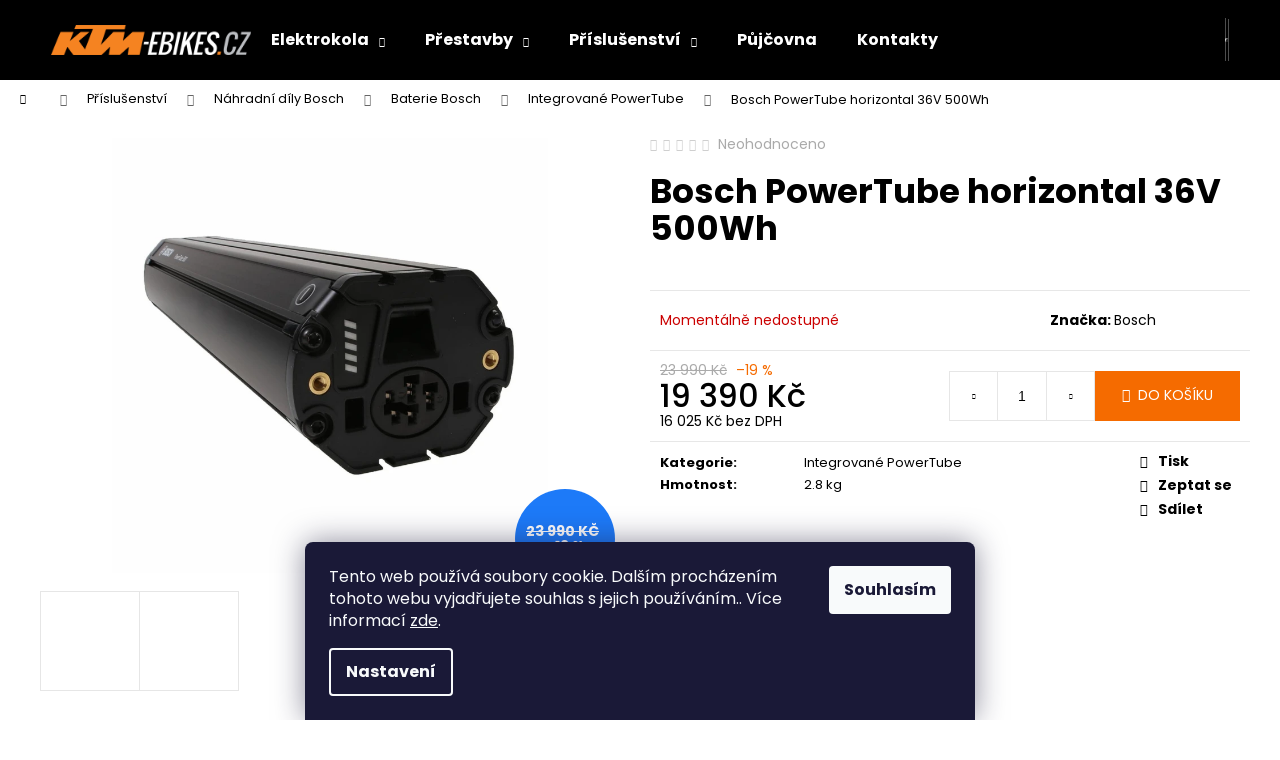

--- FILE ---
content_type: text/html; charset=utf-8
request_url: https://www.ktm-ebikes.cz/bosch-powertube-horizontal-36v-500wh/
body_size: 25992
content:
<!doctype html><html lang="cs" dir="ltr" class="header-background-dark external-fonts-loaded"><head><meta charset="utf-8" /><meta name="viewport" content="width=device-width,initial-scale=1" /><title>Bosch PowerTube horizontal 36V 500Wh - KTM-ebikes.cz</title><link rel="preconnect" href="https://cdn.myshoptet.com" /><link rel="dns-prefetch" href="https://cdn.myshoptet.com" /><link rel="preload" href="https://cdn.myshoptet.com/prj/dist/master/cms/libs/jquery/jquery-1.11.3.min.js" as="script" /><link href="https://cdn.myshoptet.com/prj/dist/master/cms/templates/frontend_templates/shared/css/font-face/poppins.css" rel="stylesheet"><link href="https://cdn.myshoptet.com/prj/dist/master/shop/dist/font-shoptet-12.css.d637f40c301981789c16.css" rel="stylesheet"><script>
dataLayer = [];
dataLayer.push({'shoptet' : {
    "pageId": 951,
    "pageType": "productDetail",
    "currency": "CZK",
    "currencyInfo": {
        "decimalSeparator": ",",
        "exchangeRate": 1,
        "priceDecimalPlaces": 0,
        "symbol": "K\u010d",
        "symbolLeft": 0,
        "thousandSeparator": " "
    },
    "language": "cs",
    "projectId": 347890,
    "product": {
        "id": 1965,
        "guid": "4355c578-3429-11ed-8275-bc97e1a7448e",
        "hasVariants": false,
        "codes": [
            {
                "code": 1965
            }
        ],
        "code": "1965",
        "name": "Bosch PowerTube horizontal 36V 500Wh",
        "appendix": "",
        "weight": 2.7999999999999998,
        "manufacturer": "Bosch",
        "manufacturerGuid": "1EF53335E6EF63B8A5F8DA0BA3DED3EE",
        "currentCategory": "P\u0159\u00edslu\u0161enstv\u00ed | N\u00e1hradn\u00ed d\u00edly Bosch | Baterie Bosch | Integrovan\u00e9 PowerTube",
        "currentCategoryGuid": "292fbbbc-a1f9-11ec-90ab-b8ca3a6a5ac4",
        "defaultCategory": "P\u0159\u00edslu\u0161enstv\u00ed | N\u00e1hradn\u00ed d\u00edly Bosch | Baterie Bosch | Integrovan\u00e9 PowerTube",
        "defaultCategoryGuid": "292fbbbc-a1f9-11ec-90ab-b8ca3a6a5ac4",
        "currency": "CZK",
        "priceWithVat": 19390
    },
    "stocks": [
        {
            "id": "ext",
            "title": "Sklad",
            "isDeliveryPoint": 0,
            "visibleOnEshop": 1
        }
    ],
    "cartInfo": {
        "id": null,
        "freeShipping": false,
        "freeShippingFrom": 2500,
        "leftToFreeGift": {
            "formattedPrice": "0 K\u010d",
            "priceLeft": 0
        },
        "freeGift": false,
        "leftToFreeShipping": {
            "priceLeft": 2500,
            "dependOnRegion": 0,
            "formattedPrice": "2 500 K\u010d"
        },
        "discountCoupon": [],
        "getNoBillingShippingPrice": {
            "withoutVat": 0,
            "vat": 0,
            "withVat": 0
        },
        "cartItems": [],
        "taxMode": "ORDINARY"
    },
    "cart": [],
    "customer": {
        "priceRatio": 1,
        "priceListId": 1,
        "groupId": null,
        "registered": false,
        "mainAccount": false
    }
}});
dataLayer.push({'cookie_consent' : {
    "marketing": "denied",
    "analytics": "denied"
}});
document.addEventListener('DOMContentLoaded', function() {
    shoptet.consent.onAccept(function(agreements) {
        if (agreements.length == 0) {
            return;
        }
        dataLayer.push({
            'cookie_consent' : {
                'marketing' : (agreements.includes(shoptet.config.cookiesConsentOptPersonalisation)
                    ? 'granted' : 'denied'),
                'analytics': (agreements.includes(shoptet.config.cookiesConsentOptAnalytics)
                    ? 'granted' : 'denied')
            },
            'event': 'cookie_consent'
        });
    });
});
</script>

<!-- Google Tag Manager -->
<script>(function(w,d,s,l,i){w[l]=w[l]||[];w[l].push({'gtm.start':
new Date().getTime(),event:'gtm.js'});var f=d.getElementsByTagName(s)[0],
j=d.createElement(s),dl=l!='dataLayer'?'&l='+l:'';j.async=true;j.src=
'https://www.googletagmanager.com/gtm.js?id='+i+dl;f.parentNode.insertBefore(j,f);
})(window,document,'script','dataLayer','GTM-54RBHTW');</script>
<!-- End Google Tag Manager -->

<meta property="og:type" content="website"><meta property="og:site_name" content="ktm-ebikes.cz"><meta property="og:url" content="https://www.ktm-ebikes.cz/bosch-powertube-horizontal-36v-500wh/"><meta property="og:title" content="Bosch PowerTube horizontal 36V 500Wh - KTM-ebikes.cz"><meta name="author" content="KTM-ebikes.cz"><meta name="web_author" content="Shoptet.cz"><meta name="dcterms.rightsHolder" content="www.ktm-ebikes.cz"><meta name="robots" content="index,follow"><meta property="og:image" content="https://cdn.myshoptet.com/usr/www.ktm-ebikes.cz/user/shop/big/1965_bosch-powertube-horizontal-36v-500wh.jpg?6321ca1e"><meta property="og:description" content="Bosch PowerTube horizontal 36V 500Wh. "><meta name="description" content="Bosch PowerTube horizontal 36V 500Wh. "><meta property="product:price:amount" content="19390"><meta property="product:price:currency" content="CZK"><style>:root {--color-primary: #000000;--color-primary-h: 0;--color-primary-s: 0%;--color-primary-l: 0%;--color-primary-hover: #343434;--color-primary-hover-h: 0;--color-primary-hover-s: 0%;--color-primary-hover-l: 20%;--color-secondary: #f56b00;--color-secondary-h: 26;--color-secondary-s: 100%;--color-secondary-l: 48%;--color-secondary-hover: #343434;--color-secondary-hover-h: 0;--color-secondary-hover-s: 0%;--color-secondary-hover-l: 20%;--color-tertiary: #E2E2E2;--color-tertiary-h: 0;--color-tertiary-s: 0%;--color-tertiary-l: 89%;--color-tertiary-hover: #E2E2E2;--color-tertiary-hover-h: 0;--color-tertiary-hover-s: 0%;--color-tertiary-hover-l: 89%;--color-header-background: #000000;--template-font: "Poppins";--template-headings-font: "Poppins";--header-background-url: none;--cookies-notice-background: #1A1937;--cookies-notice-color: #F8FAFB;--cookies-notice-button-hover: #f5f5f5;--cookies-notice-link-hover: #27263f;--templates-update-management-preview-mode-content: "Náhled aktualizací šablony je aktivní pro váš prohlížeč."}</style>
    
    <link href="https://cdn.myshoptet.com/prj/dist/master/shop/dist/main-12.less.cbeb3006c3de8c1b385d.css" rel="stylesheet" />
                <link href="https://cdn.myshoptet.com/prj/dist/master/shop/dist/mobile-header-v1-12.less.a3f5e7d2d0fb934ead19.css" rel="stylesheet" />
    
    <script>var shoptet = shoptet || {};</script>
    <script src="https://cdn.myshoptet.com/prj/dist/master/shop/dist/main-3g-header.js.05f199e7fd2450312de2.js"></script>
<!-- User include --><!-- service 1359(974) html code header -->
<link href="https://cdn.myshoptet.com/usr/sazimecesko.myshoptet.com/user/documents/planetwe/common.min.css?v=1.20" rel="stylesheet" />
<link href="https://cdn.myshoptet.com/usr/sazimecesko.myshoptet.com/user/documents/planetwe/Step.min.css" rel="stylesheet" />

<!--
<link href="https://sazimecesko.myshoptet.com/user/documents/planetwe/common.css?v=1.24" rel="stylesheet" />
<link href="https://sazimecesko.myshoptet.com/user/documents/planetwe/Step.css" rel="stylesheet" />
-->
<!-- /User include --><link rel="shortcut icon" href="/favicon.ico" type="image/x-icon" /><link rel="canonical" href="https://www.ktm-ebikes.cz/bosch-powertube-horizontal-36v-500wh/" />    <script>
        var _hwq = _hwq || [];
        _hwq.push(['setKey', '418C479A6CF942566FB4B1F533B78598']);
        _hwq.push(['setTopPos', '100']);
        _hwq.push(['showWidget', '21']);
        (function() {
            var ho = document.createElement('script');
            ho.src = 'https://cz.im9.cz/direct/i/gjs.php?n=wdgt&sak=418C479A6CF942566FB4B1F533B78598';
            var s = document.getElementsByTagName('script')[0]; s.parentNode.insertBefore(ho, s);
        })();
    </script>
    <!-- Global site tag (gtag.js) - Google Analytics -->
    <script async src="https://www.googletagmanager.com/gtag/js?id=UA-162788492-1"></script>
    <script>
        
        window.dataLayer = window.dataLayer || [];
        function gtag(){dataLayer.push(arguments);}
        

                    console.debug('default consent data');

            gtag('consent', 'default', {"ad_storage":"denied","analytics_storage":"denied","ad_user_data":"denied","ad_personalization":"denied","wait_for_update":500});
            dataLayer.push({
                'event': 'default_consent'
            });
        
        gtag('js', new Date());

                gtag('config', 'UA-162788492-1', { 'groups': "UA" });
        
        
                gtag('config', 'AW-652236795');
        
        
        
        
        
        
                gtag('set', 'currency', 'CZK');

        gtag('event', 'view_item', {
            "send_to": "UA",
            "items": [
                {
                    "id": "1965",
                    "name": "Bosch PowerTube horizontal 36V 500Wh",
                    "category": "P\u0159\u00edslu\u0161enstv\u00ed \/ N\u00e1hradn\u00ed d\u00edly Bosch \/ Baterie Bosch \/ Integrovan\u00e9 PowerTube",
                                        "brand": "Bosch",
                                                            "price": 16025
                }
            ]
        });
        
        
        
        
        
        
        
        
        
        
        
        
        document.addEventListener('DOMContentLoaded', function() {
            if (typeof shoptet.tracking !== 'undefined') {
                for (var id in shoptet.tracking.bannersList) {
                    gtag('event', 'view_promotion', {
                        "send_to": "UA",
                        "promotions": [
                            {
                                "id": shoptet.tracking.bannersList[id].id,
                                "name": shoptet.tracking.bannersList[id].name,
                                "position": shoptet.tracking.bannersList[id].position
                            }
                        ]
                    });
                }
            }

            shoptet.consent.onAccept(function(agreements) {
                if (agreements.length !== 0) {
                    console.debug('gtag consent accept');
                    var gtagConsentPayload =  {
                        'ad_storage': agreements.includes(shoptet.config.cookiesConsentOptPersonalisation)
                            ? 'granted' : 'denied',
                        'analytics_storage': agreements.includes(shoptet.config.cookiesConsentOptAnalytics)
                            ? 'granted' : 'denied',
                                                                                                'ad_user_data': agreements.includes(shoptet.config.cookiesConsentOptPersonalisation)
                            ? 'granted' : 'denied',
                        'ad_personalization': agreements.includes(shoptet.config.cookiesConsentOptPersonalisation)
                            ? 'granted' : 'denied',
                        };
                    console.debug('update consent data', gtagConsentPayload);
                    gtag('consent', 'update', gtagConsentPayload);
                    dataLayer.push(
                        { 'event': 'update_consent' }
                    );
                }
            });
        });
    </script>
<script>
    (function(t, r, a, c, k, i, n, g) { t['ROIDataObject'] = k;
    t[k]=t[k]||function(){ (t[k].q=t[k].q||[]).push(arguments) },t[k].c=i;n=r.createElement(a),
    g=r.getElementsByTagName(a)[0];n.async=1;n.src=c;g.parentNode.insertBefore(n,g)
    })(window, document, 'script', '//www.heureka.cz/ocm/sdk.js?source=shoptet&version=2&page=product_detail', 'heureka', 'cz');

    heureka('set_user_consent', 0);
</script>
</head><body class="desktop id-951 in-integrovane template-12 type-product type-detail one-column-body columns-3 ums_forms_redesign--off ums_a11y_category_page--on ums_discussion_rating_forms--off ums_flags_display_unification--on ums_a11y_login--on mobile-header-version-1"><noscript>
    <style>
        #header {
            padding-top: 0;
            position: relative !important;
            top: 0;
        }
        .header-navigation {
            position: relative !important;
        }
        .overall-wrapper {
            margin: 0 !important;
        }
        body:not(.ready) {
            visibility: visible !important;
        }
    </style>
    <div class="no-javascript">
        <div class="no-javascript__title">Musíte změnit nastavení vašeho prohlížeče</div>
        <div class="no-javascript__text">Podívejte se na: <a href="https://www.google.com/support/bin/answer.py?answer=23852">Jak povolit JavaScript ve vašem prohlížeči</a>.</div>
        <div class="no-javascript__text">Pokud používáte software na blokování reklam, může být nutné povolit JavaScript z této stránky.</div>
        <div class="no-javascript__text">Děkujeme.</div>
    </div>
</noscript>

        <div id="fb-root"></div>
        <script>
            window.fbAsyncInit = function() {
                FB.init({
//                    appId            : 'your-app-id',
                    autoLogAppEvents : true,
                    xfbml            : true,
                    version          : 'v19.0'
                });
            };
        </script>
        <script async defer crossorigin="anonymous" src="https://connect.facebook.net/cs_CZ/sdk.js"></script>
<!-- Google Tag Manager (noscript) -->
<noscript><iframe src="https://www.googletagmanager.com/ns.html?id=GTM-54RBHTW"
height="0" width="0" style="display:none;visibility:hidden"></iframe></noscript>
<!-- End Google Tag Manager (noscript) -->

    <div class="siteCookies siteCookies--bottom siteCookies--dark js-siteCookies" role="dialog" data-testid="cookiesPopup" data-nosnippet>
        <div class="siteCookies__form">
            <div class="siteCookies__content">
                <div class="siteCookies__text">
                    Tento web používá soubory cookie. Dalším procházením tohoto webu vyjadřujete souhlas s jejich používáním.. Více informací <a href="http://www.ktm-ebikes.cz/podminky-ochrany-osobnich-udaju/" target="\">zde</a>.
                </div>
                <p class="siteCookies__links">
                    <button class="siteCookies__link js-cookies-settings" aria-label="Nastavení cookies" data-testid="cookiesSettings">Nastavení</button>
                </p>
            </div>
            <div class="siteCookies__buttonWrap">
                                <button class="siteCookies__button js-cookiesConsentSubmit" value="all" aria-label="Přijmout cookies" data-testid="buttonCookiesAccept">Souhlasím</button>
            </div>
        </div>
        <script>
            document.addEventListener("DOMContentLoaded", () => {
                const siteCookies = document.querySelector('.js-siteCookies');
                document.addEventListener("scroll", shoptet.common.throttle(() => {
                    const st = document.documentElement.scrollTop;
                    if (st > 1) {
                        siteCookies.classList.add('siteCookies--scrolled');
                    } else {
                        siteCookies.classList.remove('siteCookies--scrolled');
                    }
                }, 100));
            });
        </script>
    </div>
<a href="#content" class="skip-link sr-only">Přejít na obsah</a><div class="overall-wrapper">
    <div class="user-action">
                        <dialog id="login" class="dialog dialog--modal dialog--fullscreen js-dialog--modal" aria-labelledby="loginHeading">
        <div class="dialog__close dialog__close--arrow">
                        <button type="button" class="btn toggle-window-arr" data-dialog-close data-testid="backToShop">Zpět <span>do obchodu</span></button>
            </div>
        <div class="dialog__wrapper">
            <div class="dialog__content dialog__content--form">
                <div class="dialog__header">
                    <h2 id="loginHeading" class="dialog__heading dialog__heading--login">Přihlášení k vašemu účtu</h2>
                </div>
                <div id="customerLogin" class="dialog__body">
                    <form action="/action/Customer/Login/" method="post" id="formLoginIncluded" class="csrf-enabled formLogin" data-testid="formLogin"><input type="hidden" name="referer" value="" /><div class="form-group"><div class="input-wrapper email js-validated-element-wrapper no-label"><input type="email" name="email" class="form-control" autofocus placeholder="E-mailová adresa (např. jan@novak.cz)" data-testid="inputEmail" autocomplete="email" required /></div></div><div class="form-group"><div class="input-wrapper password js-validated-element-wrapper no-label"><input type="password" name="password" class="form-control" placeholder="Heslo" data-testid="inputPassword" autocomplete="current-password" required /><span class="no-display">Nemůžete vyplnit toto pole</span><input type="text" name="surname" value="" class="no-display" /></div></div><div class="form-group"><div class="login-wrapper"><button type="submit" class="btn btn-secondary btn-text btn-login" data-testid="buttonSubmit">Přihlásit se</button><div class="password-helper"><a href="/registrace/" data-testid="signup" rel="nofollow">Nová registrace</a><a href="/klient/zapomenute-heslo/" rel="nofollow">Zapomenuté heslo</a></div></div></div></form>
                </div>
            </div>
        </div>
    </dialog>
            </div>
<header id="header"><div class="container navigation-wrapper"><div class="site-name"><a href="/" data-testid="linkWebsiteLogo"><img src="https://cdn.myshoptet.com/usr/www.ktm-ebikes.cz/user/logos/ktm_ebikes_logo_male_tmave_pozadi.png" alt="KTM-ebikes.cz" fetchpriority="low" /></a></div><nav id="navigation" aria-label="Hlavní menu" data-collapsible="true"><div class="navigation-in menu"><ul class="menu-level-1" role="menubar" data-testid="headerMenuItems"><li class="menu-item-750 ext" role="none"><a href="/elektrokola/" data-testid="headerMenuItem" role="menuitem" aria-haspopup="true" aria-expanded="false"><b>Elektrokola</b><span class="submenu-arrow"></span></a><ul class="menu-level-2" aria-label="Elektrokola" tabindex="-1" role="menu"><li class="menu-item-705" role="none"><a href="/horska-elektrokola/" data-image="https://cdn.myshoptet.com/usr/www.ktm-ebikes.cz/user/categories/thumb/73-macina-kapoho-prestige-2020_main_thumbb.jpg" data-testid="headerMenuItem" role="menuitem"><span>Horská elektrokola</span></a>
                        </li><li class="menu-item-708" role="none"><a href="/trekova-elektrokola/" data-image="https://cdn.myshoptet.com/usr/www.ktm-ebikes.cz/user/categories/thumb/ktm-cross-620-ktmebikes-jihlava-pelhrimov.jpg" data-testid="headerMenuItem" role="menuitem"><span>Treková/Krosová elektrokola</span></a>
                        </li><li class="menu-item-711" role="none"><a href="/mestska-elektrokola/" data-image="https://cdn.myshoptet.com/usr/www.ktm-ebikes.cz/user/categories/thumb/untitled.png" data-testid="headerMenuItem" role="menuitem"><span>Městská elektrokola</span></a>
                        </li><li class="menu-item-714" role="none"><a href="/detska-elektrokola/" data-image="https://cdn.myshoptet.com/usr/www.ktm-ebikes.cz/user/categories/thumb/detske_elektrokolo_ktm_macina-ktm-ebikes.jpg" data-testid="headerMenuItem" role="menuitem"><span>Dětská elektrokola</span></a>
                        </li><li class="menu-item-765" role="none"><a href="/bazar/" data-image="https://cdn.myshoptet.com/usr/www.ktm-ebikes.cz/user/categories/thumb/ktm-macina-team-292-2020_skladem.jpg" data-testid="headerMenuItem" role="menuitem"><span>Předváděcí elektrokola</span></a>
                        </li><li class="menu-item-885" role="none"><a href="/elektrokola-gogoro/" data-image="https://cdn.myshoptet.com/usr/www.ktm-ebikes.cz/user/categories/thumb/06_profileshot_left_side-2.png" data-testid="headerMenuItem" role="menuitem"><span>Elektrokola Gogoro</span></a>
                        </li><li class="menu-item-972" role="none"><a href="/pujcovna-elektrokol-2/" data-image="https://cdn.myshoptet.com/usr/www.ktm-ebikes.cz/user/categories/thumb/_an_8449.jpeg" data-testid="headerMenuItem" role="menuitem"><span>Půjčovna Elektrokol</span></a>
                        </li></ul></li>
<li class="menu-item-753 ext" role="none"><a href="/prestavby-2/" data-testid="headerMenuItem" role="menuitem" aria-haspopup="true" aria-expanded="false"><b>Přestavby</b><span class="submenu-arrow"></span></a><ul class="menu-level-2" aria-label="Přestavby" tabindex="-1" role="menu"><li class="menu-item-789" role="none"><a href="/baterie/" data-image="https://cdn.myshoptet.com/usr/www.ktm-ebikes.cz/user/categories/thumb/fb4efb67-4bf7-4a0c-82f8-71da4c57eb1a.jpeg" data-testid="headerMenuItem" role="menuitem"><span>Baterie</span></a>
                        </li><li class="menu-item-801" role="none"><a href="/motory/" data-image="https://cdn.myshoptet.com/usr/www.ktm-ebikes.cz/user/categories/thumb/5bd4cc92-9bac-4ed2-b4e2-8c068a447c12.jpeg" data-testid="headerMenuItem" role="menuitem"><span>Motory</span></a>
                        </li><li class="menu-item-819" role="none"><a href="/displeje/" data-image="https://cdn.myshoptet.com/usr/www.ktm-ebikes.cz/user/categories/thumb/c18-displej-elektrokolo.png" data-testid="headerMenuItem" role="menuitem"><span>Displeje</span></a>
                        </li><li class="menu-item-855" role="none"><a href="/prislusenstvi-2/" data-image="https://cdn.myshoptet.com/usr/www.ktm-ebikes.cz/user/categories/thumb/2b8dc741ea764befb2381580a1f3c421.jpg" data-testid="headerMenuItem" role="menuitem"><span>Příslušenství</span></a>
                        </li></ul></li>
<li class="menu-item-795 ext" role="none"><a href="/prislusenstvi/" data-testid="headerMenuItem" role="menuitem" aria-haspopup="true" aria-expanded="false"><b>Příslušenství</b><span class="submenu-arrow"></span></a><ul class="menu-level-2" aria-label="Příslušenství" tabindex="-1" role="menu"><li class="menu-item-936" role="none"><a href="/nahradni-dily-bosch/" data-image="https://cdn.myshoptet.com/usr/www.ktm-ebikes.cz/user/categories/thumb/930-1.jpg" data-testid="headerMenuItem" role="menuitem"><span>Náhradní díly Bosch</span></a>
                        </li><li class="menu-item-984" role="none"><a href="/zamky/" data-image="https://cdn.myshoptet.com/usr/www.ktm-ebikes.cz/user/categories/thumb/49128_hlavni.jpg" data-testid="headerMenuItem" role="menuitem"><span>Zámky</span></a>
                        </li><li class="menu-item-876" role="none"><a href="/komponenty/" data-testid="headerMenuItem" role="menuitem"><span>Komponenty</span></a>
                        </li><li class="menu-item-903" role="none"><a href="/dily/" data-testid="headerMenuItem" role="menuitem"><span>Díly</span></a>
                        </li><li class="menu-item-909" role="none"><a href="/zabezpeceni/" data-image="https://cdn.myshoptet.com/usr/www.ktm-ebikes.cz/user/categories/thumb/gps_lokalizator_-_pro_bosch_elektrokola-2.jpeg" data-testid="headerMenuItem" role="menuitem"><span>Zabezpečení GPS</span></a>
                        </li><li class="menu-item-747" role="none"><a href="/tuning-2/" data-image="https://cdn.myshoptet.com/usr/www.ktm-ebikes.cz/user/categories/thumb/90d21de6bceb275cb0208917d1ad7f27.jpg" data-testid="headerMenuItem" role="menuitem"><span>Tuning</span></a>
                        </li><li class="menu-item-870" role="none"><a href="/maziva/" data-image="https://cdn.myshoptet.com/usr/www.ktm-ebikes.cz/user/categories/thumb/__isti___na_brzdy_600_ml.jpg" data-testid="headerMenuItem" role="menuitem"><span>Maziva</span></a>
                        </li><li class="menu-item-813" role="none"><a href="/nabijecky-akumulatoru/" data-image="https://cdn.myshoptet.com/usr/www.ktm-ebikes.cz/user/categories/thumb/nabijecka-48v.jpg" data-testid="headerMenuItem" role="menuitem"><span>Nabíječky</span></a>
                        </li><li class="menu-item-822" role="none"><a href="/svetla--blikacky/" data-image="https://cdn.myshoptet.com/usr/www.ktm-ebikes.cz/user/categories/thumb/force-svetla-sada-glare-usb-predni-zadni.jpg" data-testid="headerMenuItem" role="menuitem"><span>Světla, blikačky</span></a>
                        </li><li class="menu-item-843" role="none"><a href="/blatniky/" data-image="https://cdn.myshoptet.com/usr/www.ktm-ebikes.cz/user/categories/thumb/force_splash.jpg" data-testid="headerMenuItem" role="menuitem"><span>Blatníky</span></a>
                        </li><li class="menu-item-849" role="none"><a href="/naradi/" data-image="https://cdn.myshoptet.com/usr/www.ktm-ebikes.cz/user/categories/thumb/multikl_____ktm_multitool_5___co2_inflator_black.jpg" data-testid="headerMenuItem" role="menuitem"><span>Nářadí</span></a>
                        </li><li class="menu-item-867" role="none"><a href="/brasny--obaly/" data-image="https://cdn.myshoptet.com/usr/www.ktm-ebikes.cz/user/categories/thumb/force_clash.jpg" data-testid="headerMenuItem" role="menuitem"><span>Brašny, obaly</span></a>
                        </li><li class="menu-item-924" role="none"><a href="/pumpy--hustilky-na-kola/" data-image="https://cdn.myshoptet.com/usr/www.ktm-ebikes.cz/user/categories/thumb/75110_hlavni.jpg" data-testid="headerMenuItem" role="menuitem"><span>Pumpy, hustilky na kola</span></a>
                        </li><li class="menu-item-930" role="none"><a href="/kosiky-na-lahev/" data-image="https://cdn.myshoptet.com/usr/www.ktm-ebikes.cz/user/categories/thumb/img_51909_original.jpg" data-testid="headerMenuItem" role="menuitem"><span>Košíky na láhev</span></a>
                        </li><li class="menu-item-915" role="none"><a href="/lahve/" data-image="https://cdn.myshoptet.com/usr/www.ktm-ebikes.cz/user/categories/thumb/ktm-lahev-team-700-ml-1.jpg" data-testid="headerMenuItem" role="menuitem"><span>Láhve</span></a>
                        </li><li class="menu-item-990" role="none"><a href="/nabijeni-elektromobilu/" data-image="https://cdn.myshoptet.com/usr/www.ktm-ebikes.cz/user/categories/thumb/nabijeniev.jpeg" data-testid="headerMenuItem" role="menuitem"><span>Nabíjení elektromobilu</span></a>
                        </li><li class="menu-item-1017" role="none"><a href="/stojanky/" data-image="https://cdn.myshoptet.com/usr/www.ktm-ebikes.cz/user/categories/thumb/8801502_1.jpg" data-testid="headerMenuItem" role="menuitem"><span>Stojánky</span></a>
                        </li><li class="menu-item-1025" role="none"><a href="/zrcatka/" data-testid="headerMenuItem" role="menuitem"><span>Zrcátka</span></a>
                        </li></ul></li>
<li class="menu-item-723" role="none"><a href="/pujcovna-elektrokol/" data-testid="headerMenuItem" role="menuitem" aria-expanded="false"><b>Půjčovna</b></a></li>
<li class="menu-item-29" role="none"><a href="/kontakty/" data-testid="headerMenuItem" role="menuitem" aria-expanded="false"><b>Kontakty</b></a></li>
</ul>
    <ul class="navigationActions" role="menu">
                            <li role="none">
                                    <a href="/login/?backTo=%2Fbosch-powertube-horizontal-36v-500wh%2F" rel="nofollow" data-testid="signin" role="menuitem"><span>Přihlášení</span></a>
                            </li>
                        </ul>
</div><span class="navigation-close"></span></nav><div class="menu-helper" data-testid="hamburgerMenu"><span>Více</span></div>

    <div class="navigation-buttons">
                <a href="#" class="toggle-window" data-target="search" data-testid="linkSearchIcon"><span class="sr-only">Hledat</span></a>
                    
        <button class="top-nav-button top-nav-button-login" type="button" data-dialog-id="login" aria-haspopup="dialog" aria-controls="login" data-testid="signin">
            <span class="sr-only">Přihlášení</span>
        </button>
                    <a href="/kosik/" class="toggle-window cart-count" data-target="cart" data-testid="headerCart" rel="nofollow" aria-haspopup="dialog" aria-expanded="false" aria-controls="cart-widget"><span class="sr-only">Nákupní košík</span></a>
        <a href="#" class="toggle-window" data-target="navigation" data-testid="hamburgerMenu"><span class="sr-only">Menu</span></a>
    </div>

</div></header><!-- / header -->


<div id="content-wrapper" class="container_resetted content-wrapper">
    
                                <div class="breadcrumbs navigation-home-icon-wrapper" itemscope itemtype="https://schema.org/BreadcrumbList">
                                                                            <span id="navigation-first" data-basetitle="KTM-ebikes.cz" itemprop="itemListElement" itemscope itemtype="https://schema.org/ListItem">
                <a href="/" itemprop="item" class="navigation-home-icon"><span class="sr-only" itemprop="name">Domů</span></a>
                <span class="navigation-bullet">/</span>
                <meta itemprop="position" content="1" />
            </span>
                                <span id="navigation-1" itemprop="itemListElement" itemscope itemtype="https://schema.org/ListItem">
                <a href="/prislusenstvi/" itemprop="item" data-testid="breadcrumbsSecondLevel"><span itemprop="name">Příslušenství</span></a>
                <span class="navigation-bullet">/</span>
                <meta itemprop="position" content="2" />
            </span>
                                <span id="navigation-2" itemprop="itemListElement" itemscope itemtype="https://schema.org/ListItem">
                <a href="/nahradni-dily-bosch/" itemprop="item" data-testid="breadcrumbsSecondLevel"><span itemprop="name">Náhradní díly Bosch</span></a>
                <span class="navigation-bullet">/</span>
                <meta itemprop="position" content="3" />
            </span>
                                <span id="navigation-3" itemprop="itemListElement" itemscope itemtype="https://schema.org/ListItem">
                <a href="/baterie-2/" itemprop="item" data-testid="breadcrumbsSecondLevel"><span itemprop="name">Baterie Bosch</span></a>
                <span class="navigation-bullet">/</span>
                <meta itemprop="position" content="4" />
            </span>
                                <span id="navigation-4" itemprop="itemListElement" itemscope itemtype="https://schema.org/ListItem">
                <a href="/integrovane/" itemprop="item" data-testid="breadcrumbsSecondLevel"><span itemprop="name">Integrované PowerTube</span></a>
                <span class="navigation-bullet">/</span>
                <meta itemprop="position" content="5" />
            </span>
                                            <span id="navigation-5" itemprop="itemListElement" itemscope itemtype="https://schema.org/ListItem" data-testid="breadcrumbsLastLevel">
                <meta itemprop="item" content="https://www.ktm-ebikes.cz/bosch-powertube-horizontal-36v-500wh/" />
                <meta itemprop="position" content="6" />
                <span itemprop="name" data-title="Bosch PowerTube horizontal 36V 500Wh">Bosch PowerTube horizontal 36V 500Wh <span class="appendix"></span></span>
            </span>
            </div>
            
    <div class="content-wrapper-in">
                <main id="content" class="content wide">
                            
<div class="p-detail" itemscope itemtype="https://schema.org/Product">

    
    <meta itemprop="name" content="Bosch PowerTube horizontal 36V 500Wh" />
    <meta itemprop="category" content="Úvodní stránka &gt; Příslušenství &gt; Náhradní díly Bosch &gt; Baterie Bosch &gt; Integrované PowerTube &gt; Bosch PowerTube horizontal 36V 500Wh" />
    <meta itemprop="url" content="https://www.ktm-ebikes.cz/bosch-powertube-horizontal-36v-500wh/" />
    <meta itemprop="image" content="https://cdn.myshoptet.com/usr/www.ktm-ebikes.cz/user/shop/big/1965_bosch-powertube-horizontal-36v-500wh.jpg?6321ca1e" />
                <span class="js-hidden" itemprop="manufacturer" itemscope itemtype="https://schema.org/Organization">
            <meta itemprop="name" content="Bosch" />
        </span>
        <span class="js-hidden" itemprop="brand" itemscope itemtype="https://schema.org/Brand">
            <meta itemprop="name" content="Bosch" />
        </span>
                                        
        <div class="p-detail-inner">

        <div class="p-data-wrapper">
            <div class="p-detail-inner-header">
                            <div class="stars-wrapper">
            
<span class="stars star-list">
                                                <a class="star star-off show-tooltip show-ratings" title="    Hodnocení:
            Neohodnoceno    "
                   href="#ratingTab" data-toggle="tab" data-external="1" data-force-scroll="1"></a>
                    
                                                <a class="star star-off show-tooltip show-ratings" title="    Hodnocení:
            Neohodnoceno    "
                   href="#ratingTab" data-toggle="tab" data-external="1" data-force-scroll="1"></a>
                    
                                                <a class="star star-off show-tooltip show-ratings" title="    Hodnocení:
            Neohodnoceno    "
                   href="#ratingTab" data-toggle="tab" data-external="1" data-force-scroll="1"></a>
                    
                                                <a class="star star-off show-tooltip show-ratings" title="    Hodnocení:
            Neohodnoceno    "
                   href="#ratingTab" data-toggle="tab" data-external="1" data-force-scroll="1"></a>
                    
                                                <a class="star star-off show-tooltip show-ratings" title="    Hodnocení:
            Neohodnoceno    "
                   href="#ratingTab" data-toggle="tab" data-external="1" data-force-scroll="1"></a>
                    
    </span>
            <a class="stars-label" href="#ratingTab" data-toggle="tab" data-external="1" data-force-scroll="1">
                                Neohodnoceno                    </a>
        </div>
                    <h1>
                      Bosch PowerTube horizontal 36V 500Wh                </h1>
            </div>

            

            <form action="/action/Cart/addCartItem/" method="post" id="product-detail-form" class="pr-action csrf-enabled" data-testid="formProduct">
                <meta itemprop="productID" content="1965" /><meta itemprop="identifier" content="4355c578-3429-11ed-8275-bc97e1a7448e" /><meta itemprop="sku" content="1965" /><span itemprop="offers" itemscope itemtype="https://schema.org/Offer"><link itemprop="availability" href="https://schema.org/OutOfStock" /><meta itemprop="url" content="https://www.ktm-ebikes.cz/bosch-powertube-horizontal-36v-500wh/" /><meta itemprop="price" content="19390.00" /><meta itemprop="priceCurrency" content="CZK" /><link itemprop="itemCondition" href="https://schema.org/NewCondition" /></span><input type="hidden" name="productId" value="1965" /><input type="hidden" name="priceId" value="3582" /><input type="hidden" name="language" value="cs" />

                <div class="p-variants-block">
                                    <table class="detail-parameters">
                        <tbody>
                        
                        
                                                                                                </tbody>
                    </table>
                            </div>



            <div class="p-basic-info-block">
                <div class="block">
                                                            

    
    <span class="availability-label" style="color: #cb0000" data-testid="labelAvailability">
                    Momentálně nedostupné            </span>
    
                                </div>
                <div class="block">
                                                        </div>
                <div class="block">
                                                                <span class="p-manufacturer-label">Značka: </span> <a href="/znacka/bosch/" data-testid="productCardBrandName">Bosch</a>
                                    </div>
            </div>

                                        
            <div class="p-to-cart-block">
                            <div class="p-final-price-wrapper">
                        <span class="price-standard">
                                            <span>23 990 Kč</span>
                        </span>
                        <span class="price-save">
            
                        
                &ndash;19 %
        </span>
                    <strong class="price-final" data-testid="productCardPrice">
            <span class="price-final-holder">
                19 390 Kč
    

        </span>
    </strong>
                        <span class="price-additional">
                                        16 025 Kč
            bez DPH                            </span>
                        <span class="price-measure">
                    
                        </span>
                    
                </div>
                            <div class="p-add-to-cart-wrapper">
                                <div class="add-to-cart" data-testid="divAddToCart">
                
<span class="quantity">
    <span
        class="increase-tooltip js-increase-tooltip"
        data-trigger="manual"
        data-container="body"
        data-original-title="Není možné zakoupit více než 9999 ks."
        aria-hidden="true"
        role="tooltip"
        data-testid="tooltip">
    </span>

    <span
        class="decrease-tooltip js-decrease-tooltip"
        data-trigger="manual"
        data-container="body"
        data-original-title="Minimální množství, které lze zakoupit, je 1 ks."
        aria-hidden="true"
        role="tooltip"
        data-testid="tooltip">
    </span>
    <label>
        <input
            type="number"
            name="amount"
            value="1"
            class="amount"
            autocomplete="off"
            data-decimals="0"
                        step="1"
            min="1"
            max="9999"
            aria-label="Množství"
            data-testid="cartAmount"/>
    </label>

    <button
        class="increase"
        type="button"
        aria-label="Zvýšit množství o 1"
        data-testid="increase">
            <span class="increase__sign">&plus;</span>
    </button>

    <button
        class="decrease"
        type="button"
        aria-label="Snížit množství o 1"
        data-testid="decrease">
            <span class="decrease__sign">&minus;</span>
    </button>
</span>
                    
                <button type="submit" class="btn btn-conversion add-to-cart-button" data-testid="buttonAddToCart" aria-label="Do košíku Bosch PowerTube horizontal 36V 500Wh">Do košíku</button>
            
            </div>
                            </div>
            </div>


            </form>

            
            

            <div class="p-param-block">
                <div class="detail-parameters-wrapper">
                    <table class="detail-parameters second">
                        <tr>
    <th>
        <span class="row-header-label">
            Kategorie<span class="row-header-label-colon">:</span>
        </span>
    </th>
    <td>
        <a href="/integrovane/">Integrované PowerTube</a>    </td>
</tr>
    <tr>
        <th>
            <span class="row-header-label">
                Hmotnost<span class="row-header-label-colon">:</span>
            </span>
        </th>
        <td>
            2.8 kg
        </td>
    </tr>
                    </table>
                </div>
                <div class="social-buttons-wrapper">
                    <div class="link-icons" data-testid="productDetailActionIcons">
    <a href="#" class="link-icon print" title="Tisknout produkt"><span>Tisk</span></a>
    <a href="/bosch-powertube-horizontal-36v-500wh:dotaz/" class="link-icon chat" title="Mluvit s prodejcem" rel="nofollow"><span>Zeptat se</span></a>
                <a href="#" class="link-icon share js-share-buttons-trigger" title="Sdílet produkt"><span>Sdílet</span></a>
    </div>
                        <div class="social-buttons no-display">
                    <div class="twitter">
                <script>
        window.twttr = (function(d, s, id) {
            var js, fjs = d.getElementsByTagName(s)[0],
                t = window.twttr || {};
            if (d.getElementById(id)) return t;
            js = d.createElement(s);
            js.id = id;
            js.src = "https://platform.twitter.com/widgets.js";
            fjs.parentNode.insertBefore(js, fjs);
            t._e = [];
            t.ready = function(f) {
                t._e.push(f);
            };
            return t;
        }(document, "script", "twitter-wjs"));
        </script>

<a
    href="https://twitter.com/share"
    class="twitter-share-button"
        data-lang="cs"
    data-url="https://www.ktm-ebikes.cz/bosch-powertube-horizontal-36v-500wh/"
>Tweet</a>

            </div>
                    <div class="facebook">
                <div
            data-layout="button_count"
        class="fb-like"
        data-action="like"
        data-show-faces="false"
        data-share="false"
                        data-width="285"
        data-height="26"
    >
</div>

            </div>
                                <div class="close-wrapper">
        <a href="#" class="close-after js-share-buttons-trigger" title="Sdílet produkt">Zavřít</a>
    </div>

            </div>
                </div>
            </div>


            <div class="cofidis-wrap"><a id="cofidis" class="btn btn-default btn-text btn-cofidis hidden js-cofidis-open" data-url="https://www.iplatba.cz/kalkulacka-nakupu-na-splatky/?cenaZbozi=19390&idObchodu=MzA2NjM=" data-price="19390" data-minpay=""><span>Měsíční splátkový kalendář od <strong><b>∞</b>Kč</strong></span></a></div>                    </div>

        <div class="p-image-wrapper">
            
            <div class="p-image" style="" data-testid="mainImage">
                

<a href="https://cdn.myshoptet.com/usr/www.ktm-ebikes.cz/user/shop/big/1965_bosch-powertube-horizontal-36v-500wh.jpg?6321ca1e" class="p-main-image cloud-zoom" data-href="https://cdn.myshoptet.com/usr/www.ktm-ebikes.cz/user/shop/orig/1965_bosch-powertube-horizontal-36v-500wh.jpg?6321ca1e"><img src="https://cdn.myshoptet.com/usr/www.ktm-ebikes.cz/user/shop/big/1965_bosch-powertube-horizontal-36v-500wh.jpg?6321ca1e" alt="Bosch PowerTube horizontal 36V 500Wh" width="1024" height="768"  fetchpriority="high" />
</a>                


                

    

    <div class="flags flags-extra">
      
                
                                                                              
            <span class="flag flag-discount">
                                                                    <span class="price-standard">
                                            <span>23 990 Kč</span>
                        </span>
                                                                                                            <span class="price-save">
            
                        
                &ndash;19 %
        </span>
                                    </span>
              </div>
            </div>
            <div class="row">
                
    <div class="col-sm-12 p-thumbnails-wrapper">

        <div class="p-thumbnails">

            <div class="p-thumbnails-inner">

                <div>
                                                                                        <a href="https://cdn.myshoptet.com/usr/www.ktm-ebikes.cz/user/shop/big/1965_bosch-powertube-horizontal-36v-500wh.jpg?6321ca1e" class="p-thumbnail highlighted">
                            <img src="data:image/svg+xml,%3Csvg%20width%3D%22100%22%20height%3D%22100%22%20xmlns%3D%22http%3A%2F%2Fwww.w3.org%2F2000%2Fsvg%22%3E%3C%2Fsvg%3E" alt="Bosch PowerTube horizontal 36V 500Wh" width="100" height="100"  data-src="https://cdn.myshoptet.com/usr/www.ktm-ebikes.cz/user/shop/related/1965_bosch-powertube-horizontal-36v-500wh.jpg?6321ca1e" fetchpriority="low" />
                        </a>
                        <a href="https://cdn.myshoptet.com/usr/www.ktm-ebikes.cz/user/shop/big/1965_bosch-powertube-horizontal-36v-500wh.jpg?6321ca1e" class="cbox-gal" data-gallery="lightbox[gallery]" data-alt="Bosch PowerTube horizontal 36V 500Wh"></a>
                                                                    <a href="https://cdn.myshoptet.com/usr/www.ktm-ebikes.cz/user/shop/big/1965-1_bosch-powertube-horizontal-36v-500wh.jpg?6321ca21" class="p-thumbnail">
                            <img src="data:image/svg+xml,%3Csvg%20width%3D%22100%22%20height%3D%22100%22%20xmlns%3D%22http%3A%2F%2Fwww.w3.org%2F2000%2Fsvg%22%3E%3C%2Fsvg%3E" alt="Bosch PowerTube horizontal 36V 500Wh" width="100" height="100"  data-src="https://cdn.myshoptet.com/usr/www.ktm-ebikes.cz/user/shop/related/1965-1_bosch-powertube-horizontal-36v-500wh.jpg?6321ca21" fetchpriority="low" />
                        </a>
                        <a href="https://cdn.myshoptet.com/usr/www.ktm-ebikes.cz/user/shop/big/1965-1_bosch-powertube-horizontal-36v-500wh.jpg?6321ca21" class="cbox-gal" data-gallery="lightbox[gallery]" data-alt="Bosch PowerTube horizontal 36V 500Wh"></a>
                                    </div>

            </div>

            <a href="#" class="thumbnail-prev"></a>
            <a href="#" class="thumbnail-next"></a>

        </div>

    </div>

            </div>

        </div>
    </div>

    <div class="container container--bannersBenefit">
            </div>

        



        
    <div class="shp-tabs-wrapper p-detail-tabs-wrapper">
        <div class="row">
            <div class="col-sm-12 shp-tabs-row responsive-nav">
                <div class="shp-tabs-holder">
    <ul id="p-detail-tabs" class="shp-tabs p-detail-tabs visible-links" role="tablist">
                            <li class="shp-tab active" data-testid="tabDescription">
                <a href="#description" class="shp-tab-link" role="tab" data-toggle="tab">Popis</a>
            </li>
                                                                                                                 <li class="shp-tab" data-testid="tabRating">
                <a href="#ratingTab" class="shp-tab-link" role="tab" data-toggle="tab">Hodnocení</a>
            </li>
                                        <li class="shp-tab" data-testid="tabDiscussion">
                                <a href="#productDiscussion" class="shp-tab-link" role="tab" data-toggle="tab">Diskuze</a>
            </li>
                                        </ul>
</div>
            </div>
            <div class="col-sm-12 ">
                <div id="tab-content" class="tab-content">
                                                                                                            <div id="description" class="tab-pane fade in active" role="tabpanel">
        <div class="description-inner">
            <div class="basic-description">
                
                                    <p>&nbsp;</p>
<p>Pro modely elektrokol od r. 2014. Bosch Bosch Performance CX.</p>
<p><meta charset="UTF-8" /></p>
<ul>
<li>Plně integrovaná baterie</li>
<li>Váha 2,8 kg</li>
<li>Rozměr 350x85x65</li>
</ul>
<p>Kompatibilita s:<span class="Apple-tab-span">&nbsp;</span>Active Line (BDU2XX), Performance Line (BDU2XX), Performance Line CX (BDU2XX), Active Line (BDU3XX), Active Line Plus (BDU3XX), Performance Line (BDU3XX), Perform. Line Speed (BDU4XX), Perf/Cargo/CX/Speed (BDU4XX)</p>
                            </div>
            
        </div>
    </div>
                                                                                                                                <div id="ratingTab" class="tab-pane fade" role="tabpanel" data-editorid="rating">
                                            <p data-testid="textCommentNotice">Buďte první, kdo napíše příspěvek k této položce. </p>
                                
            
                                            
<div id="ratingWrapper" class="rate-wrapper unveil-wrapper" data-parent-tab="ratingTab">
        <div class="rate-wrap row">
        <div class="rate-average-wrap col-xs-12 col-sm-6">
                                                                <div class="add-comment rate-form-trigger" data-unveil="rate-form" aria-expanded="false" aria-controls="rate-form" role="button">
                        <span class="link-like rating-icon" data-testid="buttonAddRating">Přidat hodnocení</span>
                    </div>
                                    </div>

        
    </div>
                            <div id="rate-form" class="vote-form js-hidden">
                            <form action="/action/ProductDetail/RateProduct/" method="post" id="formRating">
            <input type="hidden" name="productId" value="1965" />
            <input type="hidden" name="score" value="5" />
    
    
    <div class="row">
        <div class="form-group js-validated-element-wrapper col-xs-12 col-sm-6">
            <input type="text" name="fullName" value="" class="form-control col-xs-12" placeholder="Jméno" data-testid="inputFullName" />
                        <span class="no-display">Nevyplňujte toto pole:</span>
            <input type="text" name="surname" value="" class="no-display" />
        </div>
        <div class="form-group js-validated-element-wrapper col-xs-12 col-sm-6">
            <input type="email" name="email" value="" class="form-control col-xs-12" placeholder="E-mail" data-testid="inputEmail" />
        </div>
        <div class="col-xs-12">
            <div class="form-group js-validated-element-wrapper">
                <textarea name="description" class="form-control" rows="7" placeholder="Jak jste s produktem spokojeni?" data-testid="inputRatingDescription"></textarea>
            </div>
            <div class="form-group">
                <div class="star-wrap stars">
                                            <span class="star star-on" data-score="1"></span>
                                            <span class="star star-on" data-score="2"></span>
                                            <span class="star star-on" data-score="3"></span>
                                            <span class="star star-on" data-score="4"></span>
                                            <span class="star star-on current" data-score="5"></span>
                                    </div>
            </div>
                                <div class="form-group js-validated-element-wrapper consents consents-first">
            <input
                type="hidden"
                name="consents[]"
                id="ratingConsents34"
                value="34"
                                                        data-special-message="validatorConsent"
                            />
                                        <label for="ratingConsents34" class="whole-width">
                                        Vložením hodnocení souhlasíte s <a href="/podminky-ochrany-osobnich-udaju/" target="_blank" rel="noopener noreferrer">podmínkami ochrany osobních údajů</a>
                </label>
                    </div>
                            <div class="form-group">
                <input type="submit" value="Odeslat hodnocení" class="btn btn-sm btn-primary" data-testid="buttonSendRating" />
            </div>
        </div>
    </div>
</form>
                    </div>
    </div>

    </div>
                            <div id="productDiscussion" class="tab-pane fade" role="tabpanel" data-testid="areaDiscussion">
        <div id="discussionWrapper" class="discussion-wrapper unveil-wrapper" data-parent-tab="productDiscussion" data-testid="wrapperDiscussion">
                                    
    <div class="discussionContainer js-discussion-container" data-editorid="discussion">
                    <p data-testid="textCommentNotice">Buďte první, kdo napíše příspěvek k této položce. </p>
                                                        <div class="add-comment discussion-form-trigger" data-unveil="discussion-form" aria-expanded="false" aria-controls="discussion-form" role="button">
                <span class="link-like comment-icon" data-testid="buttonAddComment">Přidat komentář</span>
                        </div>
                        <div id="discussion-form" class="discussion-form vote-form js-hidden">
                            <form action="/action/ProductDiscussion/addPost/" method="post" id="formDiscussion" data-testid="formDiscussion">
    <input type="hidden" name="formId" value="9" />
    <input type="hidden" name="discussionEntityId" value="1965" />
            <div class="row">
        <div class="form-group col-xs-12 col-sm-6">
            <input type="text" name="fullName" value="" id="fullName" class="form-control" placeholder="Jméno" data-testid="inputUserName"/>
                        <span class="no-display">Nevyplňujte toto pole:</span>
            <input type="text" name="surname" value="" class="no-display" />
        </div>
        <div class="form-group js-validated-element-wrapper no-label col-xs-12 col-sm-6">
            <input type="email" name="email" value="" id="email" class="form-control js-validate-required" placeholder="E-mail" data-testid="inputEmail"/>
        </div>
        <div class="col-xs-12">
            <div class="form-group">
                <input type="text" name="title" id="title" class="form-control" placeholder="Název" data-testid="inputTitle" />
            </div>
            <div class="form-group no-label js-validated-element-wrapper">
                <textarea name="message" id="message" class="form-control js-validate-required" rows="7" placeholder="Komentář" data-testid="inputMessage"></textarea>
            </div>
                                <div class="form-group js-validated-element-wrapper consents consents-first">
            <input
                type="hidden"
                name="consents[]"
                id="discussionConsents37"
                value="37"
                                                        data-special-message="validatorConsent"
                            />
                                        <label for="discussionConsents37" class="whole-width">
                                        Vložením komentáře souhlasíte s <a href="/podminky-ochrany-osobnich-udaju/" target="_blank" rel="noopener noreferrer">podmínkami ochrany osobních údajů</a>
                </label>
                    </div>
                            <fieldset class="box box-sm box-bg-default">
    <h4>Bezpečnostní kontrola</h4>
    <div class="form-group captcha-image">
        <img src="[data-uri]" alt="" data-testid="imageCaptcha" width="150" height="40"  fetchpriority="low" />
    </div>
    <div class="form-group js-validated-element-wrapper smart-label-wrapper">
        <label for="captcha"><span class="required-asterisk">Opište text z obrázku</span></label>
        <input type="text" id="captcha" name="captcha" class="form-control js-validate js-validate-required">
    </div>
</fieldset>
            <div class="form-group">
                <input type="submit" value="Odeslat komentář" class="btn btn-sm btn-primary" data-testid="buttonSendComment" />
            </div>
        </div>
    </div>
</form>

                    </div>
                    </div>

        </div>
    </div>
                                                        </div>
            </div>
        </div>
    </div>
</div>
                    </main>
    </div>
    
            
    
                    <div id="cart-widget" class="content-window cart-window" role="dialog" aria-hidden="true">
                <div class="content-window-in cart-window-in">
                                <button type="button" class="btn toggle-window-arr toggle-window" data-target="cart" data-testid="backToShop" aria-controls="cart-widget">Zpět <span>do obchodu</span></button>
                        <div class="container place-cart-here">
                        <div class="loader-overlay">
                            <div class="loader"></div>
                        </div>
                    </div>
                </div>
            </div>
            <div class="content-window search-window" itemscope itemtype="https://schema.org/WebSite">
                <meta itemprop="headline" content="Integrované PowerTube"/><meta itemprop="url" content="https://www.ktm-ebikes.cz"/><meta itemprop="text" content="Bosch PowerTube horizontal 36V 500Wh. "/>                <div class="content-window-in search-window-in">
                                <button type="button" class="btn toggle-window-arr toggle-window" data-target="search" data-testid="backToShop" aria-controls="cart-widget">Zpět <span>do obchodu</span></button>
                        <div class="container">
                        <div class="search"><h2>Co potřebujete najít?</h2><form action="/action/ProductSearch/prepareString/" method="post"
    id="formSearchForm" class="search-form compact-form js-search-main"
    itemprop="potentialAction" itemscope itemtype="https://schema.org/SearchAction" data-testid="searchForm">
    <fieldset>
        <meta itemprop="target"
            content="https://www.ktm-ebikes.cz/vyhledavani/?string={string}"/>
        <input type="hidden" name="language" value="cs"/>
        
            
<input
    type="search"
    name="string"
        class="query-input form-control search-input js-search-input lg"
    placeholder="Napište, co hledáte"
    autocomplete="off"
    required
    itemprop="query-input"
    aria-label="Vyhledávání"
    data-testid="searchInput"
>
            <button type="submit" class="btn btn-default btn-arrow-right btn-lg" data-testid="searchBtn"><span class="sr-only">Hledat</span></button>
        
    </fieldset>
</form>
<h3>Doporučujeme</h3><div class="recommended-products"><a href="#" class="browse next"><span class="sr-only">Následující</span></a><a href="#" class="browse prev inactive"><span class="sr-only">Předchozí</span></a><div class="indicator"><div></div></div><div class="row active"><div class="col-sm-4"><a href="/ktm-macina-cross-710-dam--2023-24/" class="recommended-product"><img src="data:image/svg+xml,%3Csvg%20width%3D%22100%22%20height%3D%22100%22%20xmlns%3D%22http%3A%2F%2Fwww.w3.org%2F2000%2Fsvg%22%3E%3C%2Fsvg%3E" alt="191 krosove a gravel elektrokolo ktm macina cross 710 dam 2023 24 main thumbb" width="100" height="100"  data-src="https://cdn.myshoptet.com/usr/www.ktm-ebikes.cz/user/shop/related/2495_191-krosove-a-gravel-elektrokolo-ktm-macina-cross-710-dam-2023-24-main-thumbb.jpg?66964a87" fetchpriority="low" />                        <span class="p-bottom">
                            <strong class="name" data-testid="productCardName">  KTM MACINA CROSS 710 DÁM. 2023/24</strong>

                                                            <strong class="price price-final" data-testid="productCardPrice">117 290 Kč</strong>
                            
                                                    </span>
</a></div><div class="col-sm-4"><a href="/lovelec-sargas/" class="recommended-product"><img src="data:image/svg+xml,%3Csvg%20width%3D%22100%22%20height%3D%22100%22%20xmlns%3D%22http%3A%2F%2Fwww.w3.org%2F2000%2Fsvg%22%3E%3C%2Fsvg%3E" alt="lovelec sargas" width="100" height="100"  data-src="https://cdn.myshoptet.com/usr/www.ktm-ebikes.cz/user/shop/related/57_lovelec-sargas.jpg?5ebcf8dd" fetchpriority="low" />                        <span class="p-bottom">
                            <strong class="name" data-testid="productCardName">  LOVELEC SARGAS 2020</strong>

                                                            <strong class="price price-final" data-testid="productCardPrice">38 990 Kč</strong>
                            
                                                    </span>
</a></div><div class="col-sm-4"><a href="/ktm-macina-prowler-prestige-2023-24/" class="recommended-product"><img src="data:image/svg+xml,%3Csvg%20width%3D%22100%22%20height%3D%22100%22%20xmlns%3D%22http%3A%2F%2Fwww.w3.org%2F2000%2Fsvg%22%3E%3C%2Fsvg%3E" alt="ktm macina" width="100" height="100"  data-src="https://cdn.myshoptet.com/usr/www.ktm-ebikes.cz/user/shop/related/2368_ktm-macina.jpg?64e0b57b" fetchpriority="low" />                        <span class="p-bottom">
                            <strong class="name" data-testid="productCardName">  KTM MACINA PROWLER PRESTIGE 2023/24</strong>

                                                            <strong class="price price-final" data-testid="productCardPrice">231 890 Kč</strong>
                            
                                                    </span>
</a></div></div><div class="row"><div class="col-sm-4"><a href="/ktm-e-race-panassonic-17-/" class="recommended-product"><img src="data:image/svg+xml,%3Csvg%20width%3D%22100%22%20height%3D%22100%22%20xmlns%3D%22http%3A%2F%2Fwww.w3.org%2F2000%2Fsvg%22%3E%3C%2Fsvg%3E" alt="KTM e-race Panassonic 17&quot;" width="100" height="100"  data-src="https://cdn.myshoptet.com/usr/www.ktm-ebikes.cz/user/shop/related/2258_ktm-e-race-panassonic-17-.jpg?644295e5" fetchpriority="low" />                        <span class="p-bottom">
                            <strong class="name" data-testid="productCardName">  KTM e-race Panassonic 17&quot;</strong>

                                                            <strong class="price price-final" data-testid="productCardPrice">24 990 Kč</strong>
                            
                                                            <span class="price-standard-wrapper"><span class="price-standard-label">Původně:</span> <span class="price-standard"><span>29 990 Kč</span></span></span>
                                                    </span>
</a></div><div class="col-sm-4"><a href="/elektrokolo-gogoro-eeyo-1-sober-gray/" class="recommended-product"><img src="data:image/svg+xml,%3Csvg%20width%3D%22100%22%20height%3D%22100%22%20xmlns%3D%22http%3A%2F%2Fwww.w3.org%2F2000%2Fsvg%22%3E%3C%2Fsvg%3E" alt="stylové elektrokolo" width="100" height="100"  data-src="https://cdn.myshoptet.com/usr/www.ktm-ebikes.cz/user/shop/related/900-4_stylove-elektrokolo.png?61139599" fetchpriority="low" />                        <span class="p-bottom">
                            <strong class="name" data-testid="productCardName">  Elektrokolo Gogoro Eeyo 1 Sober Gray</strong>

                                                            <strong class="price price-final" data-testid="productCardPrice">114 490 Kč</strong>
                            
                                                    </span>
</a></div><div class="col-sm-4"><a href="/ktm-macina-cross-lfc-2022/" class="recommended-product"><img src="data:image/svg+xml,%3Csvg%20width%3D%22100%22%20height%3D%22100%22%20xmlns%3D%22http%3A%2F%2Fwww.w3.org%2F2000%2Fsvg%22%3E%3C%2Fsvg%3E" alt="153 krosove elektrokolo ktm macina cross lfc 2022 panske main" width="100" height="100"  data-src="https://cdn.myshoptet.com/usr/www.ktm-ebikes.cz/user/shop/related/1182_153-krosove-elektrokolo-ktm-macina-cross-lfc-2022-panske-main.jpg?62f135f3" fetchpriority="low" />                        <span class="p-bottom">
                            <strong class="name" data-testid="productCardName">  KTM MACINA CROSS LFC 2022</strong>

                                                            <strong class="price price-final" data-testid="productCardPrice">95 990 Kč</strong>
                            
                                                            <span class="price-standard-wrapper"><span class="price-standard-label">Původně:</span> <span class="price-standard"><span>110 790 Kč</span></span></span>
                                                    </span>
</a></div></div><div class="row"><div class="col-sm-4"><a href="/ktm-macina-prowler-master-2023-24/" class="recommended-product"><img src="data:image/svg+xml,%3Csvg%20width%3D%22100%22%20height%3D%22100%22%20xmlns%3D%22http%3A%2F%2Fwww.w3.org%2F2000%2Fsvg%22%3E%3C%2Fsvg%3E" alt="KTM MACINA PROWLER MASTER" width="100" height="100"  data-src="https://cdn.myshoptet.com/usr/www.ktm-ebikes.cz/user/shop/related/2359-1_ktm-macina-prowler-master.jpg?64df0006" fetchpriority="low" />                        <span class="p-bottom">
                            <strong class="name" data-testid="productCardName">  KTM MACINA PROWLER MASTER 2023/24</strong>

                                                            <strong class="price price-final" data-testid="productCardPrice">169 990 Kč</strong>
                            
                                                            <span class="price-standard-wrapper"><span class="price-standard-label">Původně:</span> <span class="price-standard"><span>188 690 Kč</span></span></span>
                                                    </span>
</a></div><div class="col-sm-4 active"><a href="/ktm-macina-mini-me-561-2022/" class="recommended-product"><img src="data:image/svg+xml,%3Csvg%20width%3D%22100%22%20height%3D%22100%22%20xmlns%3D%22http%3A%2F%2Fwww.w3.org%2F2000%2Fsvg%22%3E%3C%2Fsvg%3E" alt="mini me" width="100" height="100"  data-src="https://cdn.myshoptet.com/usr/www.ktm-ebikes.cz/user/shop/related/2395_mini-me.jpg?64e0cf34" fetchpriority="low" />                        <span class="p-bottom">
                            <strong class="name" data-testid="productCardName">  KTM MACINA MINI ME 561 2022</strong>

                                                            <strong class="price price-final" data-testid="productCardPrice">69 990 Kč</strong>
                            
                                                            <span class="price-standard-wrapper"><span class="price-standard-label">Původně:</span> <span class="price-standard"><span>83 190 Kč</span></span></span>
                                                    </span>
</a></div><div class="col-sm-4"><a href="/akumulator-li-ion-36v--14-5ah-lg-m29-plast/" class="recommended-product"><img src="data:image/svg+xml,%3Csvg%20width%3D%22100%22%20height%3D%22100%22%20xmlns%3D%22http%3A%2F%2Fwww.w3.org%2F2000%2Fsvg%22%3E%3C%2Fsvg%3E" alt="Aku Plast 2 3" width="100" height="100"  data-src="https://cdn.myshoptet.com/usr/www.ktm-ebikes.cz/user/shop/related/2516_aku-plast-2-3.jpg?68834d38" fetchpriority="low" />                        <span class="p-bottom">
                            <strong class="name" data-testid="productCardName">  Akumulátor Li-ion 36V, 14,5Ah LG M29 - plast</strong>

                                                            <strong class="price price-final" data-testid="productCardPrice">6 490 Kč</strong>
                            
                                                    </span>
</a></div></div></div></div>
                    </div>
                </div>
            </div>
            
</div>
        
        
                            <footer id="footer">
                    <h2 class="sr-only">Zápatí</h2>
                    
    
                                                                <div class="container footer-rows">
                            
                


<div class="row custom-footer elements-4">
                    
        <div class="custom-footer__articles col-sm-6 col-lg-3">
                                                                                                                        <h4><span>Informace pro vás</span></h4>
    <ul>
                    <li><a href="/kontakty/">Kontakty</a></li>
                    <li><a href="/prestavby/">Přestavby</a></li>
                    <li><a href="/pujcovna-elektrokol/">Půjčovna</a></li>
                    <li><a href="/obchodni-podminky/">Obchodní podmínky</a></li>
                    <li><a href="/podminky-ochrany-osobnich-udaju/">Podmínky ochrany osobních údajů </a></li>
                    <li><a href="/zaruka-az-5-let/">Záruka až 5 let </a></li>
            </ul>

                                                        </div>
                    
        <div class="custom-footer__contact col-sm-6 col-lg-3">
                                                                                                            <h4><span>Kontakt</span></h4>


    <div class="contact-box no-image" data-testid="contactbox">
                
        <ul>
                            <li>
                    <span class="mail" data-testid="contactboxEmail">
                                                    <a href="mailto:info&#64;ktm-ebikes.cz">info<!---->&#64;<!---->ktm-ebikes.cz</a>
                                            </span>
                </li>
            
                            <li>
                    <span class="tel">
                                                                                <a href="tel:608660161" aria-label="Zavolat na 608660161" data-testid="contactboxPhone">
                                608660161
                            </a>
                                            </span>
                </li>
            
            
            

                                    <li>
                        <span class="facebook">
                            <a href="https://www.facebook.com/ktmebikes.cz" title="Facebook" target="_blank" data-testid="contactboxFacebook">
                                                                KTM-ebikes.cz
                                                            </a>
                        </span>
                    </li>
                
                
                
                
                
                
                
            

        </ul>

    </div>


<script type="application/ld+json">
    {
        "@context" : "https://schema.org",
        "@type" : "Organization",
        "name" : "KTM-ebikes.cz",
        "url" : "https://www.ktm-ebikes.cz",
                "employee" : "Jiří Svoboda",
                    "email" : "info@ktm-ebikes.cz",
                            "telephone" : "608660161",
                                
                                                                        "sameAs" : ["https://www.facebook.com/ktmebikes.cz\", \"\", \""]
            }
</script>

                                                        </div>
                    
        <div class="custom-footer__facebook col-sm-6 col-lg-3">
                                                                                                                        <div id="facebookWidget">
            <h4><span>Facebook</span></h4>
            <div class="fb-page" data-href="https://www.facebook.com/ktmebikes.cz" data-hide-cover="false" data-show-facepile="true" data-show-posts="false" data-width="191" data-height="398" style="overflow:hidden"><div class="fb-xfbml-parse-ignore"><blockquote cite="https://www.facebook.com/ktmebikes.cz"><a href="https://www.facebook.com/ktmebikes.cz">KTM-ebikes.cz</a></blockquote></div></div>

        </div>
    
                                                        </div>
                    
        <div class="custom-footer__productRating col-sm-6 col-lg-3">
                                                                                                                <h4>
        <span>
                            Hodnocení zákazníků
                    </span>
    </h4>

    <div class="rate-wrapper">
            
    <div class="votes-wrap simple-vote">

            <div class="vote-wrap" data-testid="gridRating">
                            <a href="/gps-bike-angel-pro-monitorovani-a-sledovani-kol/">
                                    <div class="vote-header">
                <span class="vote-pic">
                                                                        <img src="data:image/svg+xml,%3Csvg%20width%3D%2260%22%20height%3D%2260%22%20xmlns%3D%22http%3A%2F%2Fwww.w3.org%2F2000%2Fsvg%22%3E%3C%2Fsvg%3E" alt="GPS Bike Angel pro monitorování a sledování kol" width="60" height="60"  data-src="https://cdn.myshoptet.com/usr/www.ktm-ebikes.cz/user/shop/related/1161_bikeangel2-01-2.jpg?63920113" fetchpriority="low" />
                                                            </span>
                <span class="vote-summary">
                                                                <span class="vote-product-name vote-product-name--nowrap">
                              GPS Bike Angel pro monitorování a sledování kol                        </span>
                                        <span class="vote-rating">
                        <span class="stars" data-testid="gridStars">
                                                                                                <span class="star star-on"></span>
                                                                                                                                <span class="star star-on"></span>
                                                                                                                                <span class="star star-off"></span>
                                                                                                                                <span class="star star-off"></span>
                                                                                                                                <span class="star star-off"></span>
                                                                                    </span>
                        <span class="vote-delimeter">|</span>
                                                                                <span class="vote-name vote-name--nowrap" data-testid="textRatingAuthor">
                            <span>Vašek</span>
                        </span>
                    
                                                </span>
                </span>
            </div>

            <div class="vote-content" data-testid="textRating">
                                                                                                    Signál skvělý, přesnost dobrá a není na kole vidět, takže vám to z kola při krádeži neutrhnou. Jen ten nabijecí modul a tenký konektor zdroje je něco příšerného. Už jsem vyzkoušel dva nabiječe a ani jeden nefungoval déle než jednu jízdu. Po jedné jízdě, a to ani né moc agresivní, prostě přestaly nabijecí moduly fungovat (oba!). Lepší by bylo, kdyby se výrobce vykašlal na nápad montovat nabiječku do řídítek a dělal zdroj i nabiječ externě, s nějakým normálním konektorem (třeba USB-C, kterých má každý doma několik). Nakonec mě to přestalo bavit, baterie nabijím externí nabiječkou a nabiječ používám jen jako špunt do řídítek, který chrání a drží konektor.
                            </div>
            </a>
                    </div>
            <div class="vote-wrap" data-testid="gridRating">
                            <a href="/ktm-svetlo-zadni-pro-e-bike/">
                                    <div class="vote-header">
                <span class="vote-pic">
                                                                        <img src="data:image/svg+xml,%3Csvg%20width%3D%2260%22%20height%3D%2260%22%20xmlns%3D%22http%3A%2F%2Fwww.w3.org%2F2000%2Fsvg%22%3E%3C%2Fsvg%3E" alt="KTM světlo - zadní pro e-bike" width="60" height="60"  data-src="https://cdn.myshoptet.com/usr/www.ktm-ebikes.cz/user/shop/related/2220_3161010-pimento.jpg?642d98d7" fetchpriority="low" />
                                                            </span>
                <span class="vote-summary">
                                                                <span class="vote-product-name vote-product-name--nowrap">
                              KTM světlo - zadní pro e-bike                        </span>
                                        <span class="vote-rating">
                        <span class="stars" data-testid="gridStars">
                                                                                                <span class="star star-on"></span>
                                                                                                                                <span class="star star-on"></span>
                                                                                                                                <span class="star star-on"></span>
                                                                                                                                <span class="star star-on"></span>
                                                                                                                                <span class="star star-on"></span>
                                                                                    </span>
                        <span class="vote-delimeter">|</span>
                                                                                <span class="vote-name vote-name--nowrap" data-testid="textRatingAuthor">
                            <span>Martin Vodička</span>
                        </span>
                    
                                                </span>
                </span>
            </div>

            <div class="vote-content" data-testid="textRating">
                                                                                                    Super výrobek. Dost svítí.
                            </div>
            </a>
                    </div>
    </div>

    </div>

                                                        </div>
    </div>
                        </div>
                                        
                    <div class="container footer-links-icons">
                                        <div class="footer-icons" data-editorid="footerIcons">
            <div class="footer-icon">
            Ikona 1
        </div>
    </div>
                    </div>
    
                    
                        <div class="container footer-bottom">
                            <span id="signature" style="display: inline-block !important; visibility: visible !important;"><a href="https://www.shoptet.cz/?utm_source=footer&utm_medium=link&utm_campaign=create_by_shoptet" class="image" target="_blank"><img src="data:image/svg+xml,%3Csvg%20width%3D%2217%22%20height%3D%2217%22%20xmlns%3D%22http%3A%2F%2Fwww.w3.org%2F2000%2Fsvg%22%3E%3C%2Fsvg%3E" data-src="https://cdn.myshoptet.com/prj/dist/master/cms/img/common/logo/shoptetLogo.svg" width="17" height="17" alt="Shoptet" class="vam" fetchpriority="low" /></a><a href="https://www.shoptet.cz/?utm_source=footer&utm_medium=link&utm_campaign=create_by_shoptet" class="title" target="_blank">Vytvořil Shoptet</a></span>
                            <span class="copyright" data-testid="textCopyright">
                                Copyright 2026 <strong>KTM-ebikes.cz</strong>. Všechna práva vyhrazena.                                                            </span>
                        </div>
                    
                    
                                            
                </footer>
                <!-- / footer -->
                    
        </div>
        <!-- / overall-wrapper -->

                    <script src="https://cdn.myshoptet.com/prj/dist/master/cms/libs/jquery/jquery-1.11.3.min.js"></script>
                <script>var shoptet = shoptet || {};shoptet.abilities = {"about":{"generation":3,"id":"12"},"config":{"category":{"product":{"image_size":"detail"}},"navigation_breakpoint":991,"number_of_active_related_products":4,"product_slider":{"autoplay":false,"autoplay_speed":3000,"loop":true,"navigation":true,"pagination":true,"shadow_size":0}},"elements":{"recapitulation_in_checkout":true},"feature":{"directional_thumbnails":false,"extended_ajax_cart":true,"extended_search_whisperer":false,"fixed_header":false,"images_in_menu":false,"product_slider":false,"simple_ajax_cart":false,"smart_labels":false,"tabs_accordion":false,"tabs_responsive":true,"top_navigation_menu":false,"user_action_fullscreen":true}};shoptet.design = {"template":{"name":"Step","colorVariant":"12-one"},"layout":{"homepage":"catalog3","subPage":"catalog3","productDetail":"catalog3"},"colorScheme":{"conversionColor":"#f56b00","conversionColorHover":"#343434","color1":"#000000","color2":"#343434","color3":"#E2E2E2","color4":"#E2E2E2"},"fonts":{"heading":"Poppins","text":"Poppins"},"header":{"backgroundImage":null,"image":null,"logo":"https:\/\/www.ktm-ebikes.czuser\/logos\/ktm_ebikes_logo_male_tmave_pozadi.png","color":"#000000"},"background":{"enabled":false,"color":null,"image":null}};shoptet.config = {};shoptet.events = {};shoptet.runtime = {};shoptet.content = shoptet.content || {};shoptet.updates = {};shoptet.messages = [];shoptet.messages['lightboxImg'] = "Obrázek";shoptet.messages['lightboxOf'] = "z";shoptet.messages['more'] = "Více";shoptet.messages['cancel'] = "Zrušit";shoptet.messages['removedItem'] = "Položka byla odstraněna z košíku.";shoptet.messages['discountCouponWarning'] = "Zapomněli jste uplatnit slevový kupón. Pro pokračování jej uplatněte pomocí tlačítka vedle vstupního pole, nebo jej smažte.";shoptet.messages['charsNeeded'] = "Prosím, použijte minimálně 3 znaky!";shoptet.messages['invalidCompanyId'] = "Neplané IČ, povoleny jsou pouze číslice";shoptet.messages['needHelp'] = "Potřebujete pomoc?";shoptet.messages['showContacts'] = "Zobrazit kontakty";shoptet.messages['hideContacts'] = "Skrýt kontakty";shoptet.messages['ajaxError'] = "Došlo k chybě; obnovte prosím stránku a zkuste to znovu.";shoptet.messages['variantWarning'] = "Zvolte prosím variantu produktu.";shoptet.messages['chooseVariant'] = "Zvolte variantu";shoptet.messages['unavailableVariant'] = "Tato varianta není dostupná a není možné ji objednat.";shoptet.messages['withVat'] = "včetně DPH";shoptet.messages['withoutVat'] = "bez DPH";shoptet.messages['toCart'] = "Do košíku";shoptet.messages['emptyCart'] = "Prázdný košík";shoptet.messages['change'] = "Změnit";shoptet.messages['chosenBranch'] = "Zvolená pobočka";shoptet.messages['validatorRequired'] = "Povinné pole";shoptet.messages['validatorEmail'] = "Prosím vložte platnou e-mailovou adresu";shoptet.messages['validatorUrl'] = "Prosím vložte platnou URL adresu";shoptet.messages['validatorDate'] = "Prosím vložte platné datum";shoptet.messages['validatorNumber'] = "Vložte číslo";shoptet.messages['validatorDigits'] = "Prosím vložte pouze číslice";shoptet.messages['validatorCheckbox'] = "Zadejte prosím všechna povinná pole";shoptet.messages['validatorConsent'] = "Bez souhlasu nelze odeslat.";shoptet.messages['validatorPassword'] = "Hesla se neshodují";shoptet.messages['validatorInvalidPhoneNumber'] = "Vyplňte prosím platné telefonní číslo bez předvolby.";shoptet.messages['validatorInvalidPhoneNumberSuggestedRegion'] = "Neplatné číslo — navržený region: %1";shoptet.messages['validatorInvalidCompanyId'] = "Neplatné IČ, musí být ve tvaru jako %1";shoptet.messages['validatorFullName'] = "Nezapomněli jste příjmení?";shoptet.messages['validatorHouseNumber'] = "Prosím zadejte správné číslo domu";shoptet.messages['validatorZipCode'] = "Zadané PSČ neodpovídá zvolené zemi";shoptet.messages['validatorShortPhoneNumber'] = "Telefonní číslo musí mít min. 8 znaků";shoptet.messages['choose-personal-collection'] = "Prosím vyberte místo doručení u osobního odběru, není zvoleno.";shoptet.messages['choose-external-shipping'] = "Upřesněte prosím vybraný způsob dopravy";shoptet.messages['choose-ceska-posta'] = "Pobočka České Pošty není určena, zvolte prosím některou";shoptet.messages['choose-hupostPostaPont'] = "Pobočka Maďarské pošty není vybrána, zvolte prosím nějakou";shoptet.messages['choose-postSk'] = "Pobočka Slovenské pošty není zvolena, vyberte prosím některou";shoptet.messages['choose-ulozenka'] = "Pobočka Uloženky nebyla zvolena, prosím vyberte některou";shoptet.messages['choose-zasilkovna'] = "Pobočka Zásilkovny nebyla zvolena, prosím vyberte některou";shoptet.messages['choose-ppl-cz'] = "Pobočka PPL ParcelShop nebyla vybrána, vyberte prosím jednu";shoptet.messages['choose-glsCz'] = "Pobočka GLS ParcelShop nebyla zvolena, prosím vyberte některou";shoptet.messages['choose-dpd-cz'] = "Ani jedna z poboček služby DPD Parcel Shop nebyla zvolená, prosím vyberte si jednu z možností.";shoptet.messages['watchdogType'] = "Je zapotřebí vybrat jednu z možností u sledování produktu.";shoptet.messages['watchdog-consent-required'] = "Musíte zaškrtnout všechny povinné souhlasy";shoptet.messages['watchdogEmailEmpty'] = "Prosím vyplňte e-mail";shoptet.messages['privacyPolicy'] = 'Musíte souhlasit s ochranou osobních údajů';shoptet.messages['amountChanged'] = '(množství bylo změněno)';shoptet.messages['unavailableCombination'] = 'Není k dispozici v této kombinaci';shoptet.messages['specifyShippingMethod'] = 'Upřesněte dopravu';shoptet.messages['PIScountryOptionMoreBanks'] = 'Možnost platby z %1 bank';shoptet.messages['PIScountryOptionOneBank'] = 'Možnost platby z 1 banky';shoptet.messages['PIScurrencyInfoCZK'] = 'V měně CZK lze zaplatit pouze prostřednictvím českých bank.';shoptet.messages['PIScurrencyInfoHUF'] = 'V měně HUF lze zaplatit pouze prostřednictvím maďarských bank.';shoptet.messages['validatorVatIdWaiting'] = "Ověřujeme";shoptet.messages['validatorVatIdValid'] = "Ověřeno";shoptet.messages['validatorVatIdInvalid'] = "DIČ se nepodařilo ověřit, i přesto můžete objednávku dokončit";shoptet.messages['validatorVatIdInvalidOrderForbid'] = "Zadané DIČ nelze nyní ověřit, protože služba ověřování je dočasně nedostupná. Zkuste opakovat zadání později, nebo DIČ vymažte s vaši objednávku dokončete v režimu OSS. Případně kontaktujte prodejce.";shoptet.messages['validatorVatIdInvalidOssRegime'] = "Zadané DIČ nemůže být ověřeno, protože služba ověřování je dočasně nedostupná. Vaše objednávka bude dokončena v režimu OSS. Případně kontaktujte prodejce.";shoptet.messages['previous'] = "Předchozí";shoptet.messages['next'] = "Následující";shoptet.messages['close'] = "Zavřít";shoptet.messages['imageWithoutAlt'] = "Tento obrázek nemá popisek";shoptet.messages['newQuantity'] = "Nové množství:";shoptet.messages['currentQuantity'] = "Aktuální množství:";shoptet.messages['quantityRange'] = "Prosím vložte číslo v rozmezí %1 a %2";shoptet.messages['skipped'] = "Přeskočeno";shoptet.messages.validator = {};shoptet.messages.validator.nameRequired = "Zadejte jméno a příjmení.";shoptet.messages.validator.emailRequired = "Zadejte e-mailovou adresu (např. jan.novak@example.com).";shoptet.messages.validator.phoneRequired = "Zadejte telefonní číslo.";shoptet.messages.validator.messageRequired = "Napište komentář.";shoptet.messages.validator.descriptionRequired = shoptet.messages.validator.messageRequired;shoptet.messages.validator.captchaRequired = "Vyplňte bezpečnostní kontrolu.";shoptet.messages.validator.consentsRequired = "Potvrďte svůj souhlas.";shoptet.messages.validator.scoreRequired = "Zadejte počet hvězdiček.";shoptet.messages.validator.passwordRequired = "Zadejte heslo, které bude obsahovat min. 4 znaky.";shoptet.messages.validator.passwordAgainRequired = shoptet.messages.validator.passwordRequired;shoptet.messages.validator.currentPasswordRequired = shoptet.messages.validator.passwordRequired;shoptet.messages.validator.birthdateRequired = "Zadejte datum narození.";shoptet.messages.validator.billFullNameRequired = "Zadejte jméno a příjmení.";shoptet.messages.validator.deliveryFullNameRequired = shoptet.messages.validator.billFullNameRequired;shoptet.messages.validator.billStreetRequired = "Zadejte název ulice.";shoptet.messages.validator.deliveryStreetRequired = shoptet.messages.validator.billStreetRequired;shoptet.messages.validator.billHouseNumberRequired = "Zadejte číslo domu.";shoptet.messages.validator.deliveryHouseNumberRequired = shoptet.messages.validator.billHouseNumberRequired;shoptet.messages.validator.billZipRequired = "Zadejte PSČ.";shoptet.messages.validator.deliveryZipRequired = shoptet.messages.validator.billZipRequired;shoptet.messages.validator.billCityRequired = "Zadejte název města.";shoptet.messages.validator.deliveryCityRequired = shoptet.messages.validator.billCityRequired;shoptet.messages.validator.companyIdRequired = "Zadejte IČ.";shoptet.messages.validator.vatIdRequired = "Zadejte DIČ.";shoptet.messages.validator.billCompanyRequired = "Zadejte název společnosti.";shoptet.messages['loading'] = "Načítám…";shoptet.messages['stillLoading'] = "Stále načítám…";shoptet.messages['loadingFailed'] = "Načtení se nezdařilo. Zkuste to znovu.";shoptet.messages['productsSorted'] = "Produkty seřazeny.";shoptet.messages['formLoadingFailed'] = "Formulář se nepodařilo načíst. Zkuste to prosím znovu.";shoptet.messages.moreInfo = "Více informací";shoptet.config.orderingProcess = {active: false,step: false};shoptet.config.documentsRounding = '3';shoptet.config.documentPriceDecimalPlaces = '0';shoptet.config.thousandSeparator = ' ';shoptet.config.decSeparator = ',';shoptet.config.decPlaces = '0';shoptet.config.decPlacesSystemDefault = '2';shoptet.config.currencySymbol = 'Kč';shoptet.config.currencySymbolLeft = '0';shoptet.config.defaultVatIncluded = 1;shoptet.config.defaultProductMaxAmount = 9999;shoptet.config.inStockAvailabilityId = -1;shoptet.config.defaultProductMaxAmount = 9999;shoptet.config.inStockAvailabilityId = -1;shoptet.config.cartActionUrl = '/action/Cart';shoptet.config.advancedOrderUrl = '/action/Cart/GetExtendedOrder/';shoptet.config.cartContentUrl = '/action/Cart/GetCartContent/';shoptet.config.stockAmountUrl = '/action/ProductStockAmount/';shoptet.config.addToCartUrl = '/action/Cart/addCartItem/';shoptet.config.removeFromCartUrl = '/action/Cart/deleteCartItem/';shoptet.config.updateCartUrl = '/action/Cart/setCartItemAmount/';shoptet.config.addDiscountCouponUrl = '/action/Cart/addDiscountCoupon/';shoptet.config.setSelectedGiftUrl = '/action/Cart/setSelectedGift/';shoptet.config.rateProduct = '/action/ProductDetail/RateProduct/';shoptet.config.customerDataUrl = '/action/OrderingProcess/step2CustomerAjax/';shoptet.config.registerUrl = '/registrace/';shoptet.config.agreementCookieName = 'site-agreement';shoptet.config.cookiesConsentUrl = '/action/CustomerCookieConsent/';shoptet.config.cookiesConsentIsActive = 1;shoptet.config.cookiesConsentOptAnalytics = 'analytics';shoptet.config.cookiesConsentOptPersonalisation = 'personalisation';shoptet.config.cookiesConsentOptNone = 'none';shoptet.config.cookiesConsentRefuseDuration = 7;shoptet.config.cookiesConsentName = 'CookiesConsent';shoptet.config.agreementCookieExpire = 30;shoptet.config.cookiesConsentSettingsUrl = '/cookies-settings/';shoptet.config.fonts = {"google":{"attributes":"300,400,700,900:latin-ext","families":["Poppins"],"urls":["https:\/\/cdn.myshoptet.com\/prj\/dist\/master\/cms\/templates\/frontend_templates\/shared\/css\/font-face\/poppins.css"]},"custom":{"families":["shoptet"],"urls":["https:\/\/cdn.myshoptet.com\/prj\/dist\/master\/shop\/dist\/font-shoptet-12.css.d637f40c301981789c16.css"]}};shoptet.config.mobileHeaderVersion = '1';shoptet.config.fbCAPIEnabled = false;shoptet.config.fbPixelEnabled = true;shoptet.config.fbCAPIUrl = '/action/FacebookCAPI/';shoptet.content.regexp = /strana-[0-9]+[\/]/g;shoptet.content.colorboxHeader = '<div class="colorbox-html-content">';shoptet.content.colorboxFooter = '</div>';shoptet.customer = {};shoptet.csrf = shoptet.csrf || {};shoptet.csrf.token = 'csrf_3gw5KHXNeee1a18700c0b6df';shoptet.csrf.invalidTokenModal = '<div><h2>Přihlaste se prosím znovu</h2><p>Omlouváme se, ale Váš CSRF token pravděpodobně vypršel. Abychom mohli udržet Vaši bezpečnost na co největší úrovni potřebujeme, abyste se znovu přihlásili.</p><p>Děkujeme za pochopení.</p><div><a href="/login/?backTo=%2Fbosch-powertube-horizontal-36v-500wh%2F">Přihlášení</a></div></div> ';shoptet.csrf.formsSelector = 'csrf-enabled';shoptet.csrf.submitListener = true;shoptet.csrf.validateURL = '/action/ValidateCSRFToken/Index/';shoptet.csrf.refreshURL = '/action/RefreshCSRFTokenNew/Index/';shoptet.csrf.enabled = true;shoptet.config.googleAnalytics ||= {};shoptet.config.googleAnalytics.isGa4Enabled = true;shoptet.config.googleAnalytics.route ||= {};shoptet.config.googleAnalytics.route.ua = "UA";shoptet.config.googleAnalytics.route.ga4 = "GA4";shoptet.config.ums_a11y_category_page = true;shoptet.config.discussion_rating_forms = false;shoptet.config.ums_forms_redesign = false;shoptet.config.showPriceWithoutVat = '';shoptet.config.ums_a11y_login = true;</script>
        
        <!-- Facebook Pixel Code -->
<script type="text/plain" data-cookiecategory="analytics">
!function(f,b,e,v,n,t,s){if(f.fbq)return;n=f.fbq=function(){n.callMethod?
            n.callMethod.apply(n,arguments):n.queue.push(arguments)};if(!f._fbq)f._fbq=n;
            n.push=n;n.loaded=!0;n.version='2.0';n.queue=[];t=b.createElement(e);t.async=!0;
            t.src=v;s=b.getElementsByTagName(e)[0];s.parentNode.insertBefore(t,s)}(window,
            document,'script','//connect.facebook.net/en_US/fbevents.js');
$(document).ready(function(){
fbq('set', 'autoConfig', 'false', '718627515540206')
fbq("init", "718627515540206", {}, { agent:"plshoptet" });
fbq("track", "PageView",{}, {"eventID":"953cbb14165ce7df833479bfce89d6ed"});
window.dataLayer = window.dataLayer || [];
dataLayer.push({"fbpixel": "loaded","event": "fbloaded"});
fbq("track", "ViewContent", {"content_category":"P\u0159\u00edslu\u0161enstv\u00ed \/ N\u00e1hradn\u00ed d\u00edly Bosch \/ Baterie Bosch \/ Integrovan\u00e9 PowerTube","content_type":"product","content_name":"Bosch PowerTube horizontal 36V 500Wh","content_ids":["1965"],"value":"16025","currency":"CZK","base_id":1965,"category_path":["P\u0159\u00edslu\u0161enstv\u00ed","N\u00e1hradn\u00ed d\u00edly Bosch","Baterie Bosch","Integrovan\u00e9 PowerTube"]}, {"eventID":"953cbb14165ce7df833479bfce89d6ed"});
});
</script>
<noscript>
<img height="1" width="1" style="display:none" src="https://www.facebook.com/tr?id=718627515540206&ev=PageView&noscript=1"/>
</noscript>
<!-- End Facebook Pixel Code -->

        
        

                    <script src="https://cdn.myshoptet.com/prj/dist/master/shop/dist/main-3g.js.d30081754cb01c7aa255.js"></script>
    <script src="https://cdn.myshoptet.com/prj/dist/master/cms/templates/frontend_templates/shared/js/jqueryui/i18n/datepicker-cs.js"></script>
        
<script>if (window.self !== window.top) {const script = document.createElement('script');script.type = 'module';script.src = "https://cdn.myshoptet.com/prj/dist/master/shop/dist/editorPreview.js.e7168e827271d1c16a1d.js";document.body.appendChild(script);}</script>                        <script type="text/javascript" src="https://c.seznam.cz/js/rc.js"></script>
        
        
        
        <script>
            /* <![CDATA[ */
            var retargetingConf = {
                rtgId: 95887,
                                                itemId: "1965",
                                pageType: "offerdetail"
                            };

            let lastSentItemId = null;
            let lastConsent = null;

            function triggerRetargetingHit(retargetingConf) {
                let variantId = retargetingConf.itemId;
                let variantCode = null;

                let input = document.querySelector(`input[name="_variant-${variantId}"]`);
                if (input) {
                    variantCode = input.value;
                    if (variantCode) {
                        retargetingConf.itemId = variantCode;
                    }
                }

                if (retargetingConf.itemId !== lastSentItemId || retargetingConf.consent !== lastConsent) {
                    lastSentItemId = retargetingConf.itemId;
                    lastConsent = retargetingConf.consent;
                    if (window.rc && window.rc.retargetingHit) {
                        window.rc.retargetingHit(retargetingConf);
                    }
                }
            }

                            retargetingConf.consent = 0;

                document.addEventListener('DOMContentLoaded', function() {

                    // Update retargetingConf after user accepts or change personalisation cookies
                    shoptet.consent.onAccept(function(agreements) {
                        if (agreements.length === 0 || !agreements.includes(shoptet.config.cookiesConsentOptPersonalisation)) {
                            retargetingConf.consent = 0;
                        } else {
                            retargetingConf.consent = 1;
                        }
                        triggerRetargetingHit(retargetingConf);
                    });

                    triggerRetargetingHit(retargetingConf);

                    // Dynamic update itemId for product detail page with variants
                                    });
                        /* ]]> */
        </script>
                    
                            <script type="text/plain" data-cookiecategory="analytics">
            if (typeof gtag === 'function') {
            gtag('event', 'view_item', {
                                    'ecomm_totalvalue': 19390,
                                                    'ecomm_prodid': "1965",
                                                                'send_to': 'AW-652236795',
                                'ecomm_pagetype': 'product'
            });
        }
        </script>
                                <!-- User include -->
        <div class="container">
            <!-- api 1359(974) html code footer -->
<script type="text/javascript">
    const planetWeActive =  true ;
    const planetWeProductCode = "SAZIME-CESKO";
    const planetWeProductGuid = "f016484d-754c-405a-8436-81b4b0ea717b";
    const planetWePlantMoreTrees =  false ;
    const planetWePlantTreeWithCustomer =  false ;
    const planetWePlantTreeOnCustomerPurchase =  false ;
    const planetWePlantTreeAboveAmount = "0";
    const planetWeSendCertificate =  true ;
    const planetWeCustomAddonText = "Kompenzujte vliv své objednávky na přírodu";
</script>

<!-- service 1359(974) html code footer -->
<script src="https://cdn.myshoptet.com/usr/sazimecesko.myshoptet.com/user/documents/planetwe/common.min.js?v=1.20" type="text/javascript"></script>

<!--
<script src="https://sazimecesko.myshoptet.com/user/documents/planetwe/common.js?v=1.16" type="text/javascript"></script>
-->

        </div>
        <!-- /User include -->

        
        
        
        <div class="messages">
            
        </div>

        <div id="screen-reader-announcer" class="sr-only" aria-live="polite" aria-atomic="true"></div>

            <script id="trackingScript" data-products='{"products":{"3582":{"content_category":"Příslušenství \/ Náhradní díly Bosch \/ Baterie Bosch \/ Integrované PowerTube","content_type":"product","content_name":"Bosch PowerTube horizontal 36V 500Wh","base_name":"Bosch PowerTube horizontal 36V 500Wh","variant":null,"manufacturer":"Bosch","content_ids":["1965"],"guid":"4355c578-3429-11ed-8275-bc97e1a7448e","visibility":1,"value":"19390","valueWoVat":"16025","facebookPixelVat":false,"currency":"CZK","base_id":1965,"category_path":["Příslušenství","Náhradní díly Bosch","Baterie Bosch","Integrované PowerTube"]},"5126":{"content_category":"Příslušenství \/ Náhradní díly Bosch \/ Baterie Bosch \/ Integrované PowerTube","content_type":"product","content_name":"KTM MACINA CROSS 710 DÁM. 2023\/24","base_name":"KTM MACINA CROSS 710 DÁM. 2023\/24","variant":"Velikost rámu: 18\u0022\/46cm","manufacturer":"KTM","content_ids":["2495\/18-"],"guid":null,"visibility":1,"value":"117290","valueWoVat":"96934","facebookPixelVat":false,"currency":"CZK","base_id":2495,"category_path":["Elektrokola","Treková\/Krosová elektrokola","Dámská - Treková\/Krosová"]},"126":{"content_category":"Příslušenství \/ Náhradní díly Bosch \/ Baterie Bosch \/ Integrované PowerTube","content_type":"product","content_name":"LOVELEC SARGAS 2020","base_name":"LOVELEC SARGAS 2020","variant":"Velikost rámu: 17\u0022, Velikost baterie: 13Ah","manufacturer":"LOVELEC","content_ids":["57\/17-"],"guid":null,"visibility":1,"value":"38990","valueWoVat":"32223","facebookPixelVat":false,"currency":"CZK","base_id":57,"category_path":["Elektrokola","Horská elektrokola","Horská s pevným rámem"]},"4630":{"content_category":"Příslušenství \/ Náhradní díly Bosch \/ Baterie Bosch \/ Integrované PowerTube","content_type":"product","content_name":"KTM MACINA PROWLER PRESTIGE 2023\/24","base_name":"KTM MACINA PROWLER PRESTIGE 2023\/24","variant":"Velikost rámu: 17\u0022\/43cm\/M","manufacturer":"KTM","content_ids":["2368\/17-"],"guid":null,"visibility":1,"value":"231890","valueWoVat":"191645","facebookPixelVat":false,"currency":"CZK","base_id":2368,"category_path":["Elektrokola","Horská elektrokola","Horská celoodpružená"]},"4178":{"content_category":"Příslušenství \/ Náhradní díly Bosch \/ Baterie Bosch \/ Integrované PowerTube","content_type":"product","content_name":"KTM e-race Panassonic 17\u0022","base_name":"KTM e-race Panassonic 17\u0022","variant":null,"manufacturer":"KTM","content_ids":["2258"],"guid":null,"visibility":1,"value":"24990","valueWoVat":"24990","facebookPixelVat":false,"currency":"CZK","base_id":2258,"category_path":["Elektrokola","Předváděcí elektrokola"]},"1989":{"content_category":"Příslušenství \/ Náhradní díly Bosch \/ Baterie Bosch \/ Integrované PowerTube","content_type":"product","content_name":"Elektrokolo Gogoro Eeyo 1 Sober Gray","base_name":"Elektrokolo Gogoro Eeyo 1 Sober Gray","variant":"Velikost: XS (165cm-170cm)","manufacturer":null,"content_ids":["900\/XS"],"guid":null,"visibility":1,"value":"114490","valueWoVat":"94620","facebookPixelVat":false,"currency":"CZK","base_id":900,"category_path":["Elektrokola","Elektrokola Gogoro"]},"2721":{"content_category":"Příslušenství \/ Náhradní díly Bosch \/ Baterie Bosch \/ Integrované PowerTube","content_type":"product","content_name":"KTM MACINA CROSS LFC 2022","base_name":"KTM MACINA CROSS LFC 2022","variant":"Velikost rámu: 18\u0022\/46cm","manufacturer":"KTM","content_ids":["1182\/18-"],"guid":null,"visibility":1,"value":"95990","valueWoVat":"79331","facebookPixelVat":false,"currency":"CZK","base_id":1182,"category_path":["Elektrokola","Treková\/Krosová elektrokola","Pánská - Treková\/Krosová"]},"4594":{"content_category":"Příslušenství \/ Náhradní díly Bosch \/ Baterie Bosch \/ Integrované PowerTube","content_type":"product","content_name":"KTM MACINA PROWLER MASTER 2023\/24","base_name":"KTM MACINA PROWLER MASTER 2023\/24","variant":"Velikost rámu: 17\u0022\/43cm\/M","manufacturer":"KTM","content_ids":["2359\/17-"],"guid":null,"visibility":1,"value":"169990","valueWoVat":"140488","facebookPixelVat":false,"currency":"CZK","base_id":2359,"category_path":["Elektrokola","Horská elektrokola","Horská celoodpružená"]},"4699":{"content_category":"Příslušenství \/ Náhradní díly Bosch \/ Baterie Bosch \/ Integrované PowerTube","content_type":"product","content_name":"KTM MACINA MINI ME 561 2022","base_name":"KTM MACINA MINI ME 561 2022","variant":"Velikost rámu: 13,5\u0022\/35cm","manufacturer":"KTM","content_ids":["2395\/13-"],"guid":null,"visibility":1,"value":"69990","valueWoVat":"57843","facebookPixelVat":false,"currency":"CZK","base_id":2395,"category_path":["Elektrokola","Dětská elektrokola"]},"5159":{"content_category":"Příslušenství \/ Náhradní díly Bosch \/ Baterie Bosch \/ Integrované PowerTube","content_type":"product","content_name":"Akumulátor Li-ion 36V, 14,5Ah LG M29 - plast","base_name":"Akumulátor Li-ion 36V, 14,5Ah LG M29 - plast","variant":null,"manufacturer":null,"content_ids":["2516"],"guid":null,"visibility":1,"value":"6490","valueWoVat":"5364","facebookPixelVat":false,"currency":"CZK","base_id":2516,"category_path":["Přestavby"]},"4441":{"content_category":"Příslušenství \/ Náhradní díly Bosch \/ Baterie Bosch \/ Integrované PowerTube","content_type":"product","content_name":"KTM MACINA TEAM 791 2023\/24","base_name":"KTM MACINA TEAM 791 2023\/24","variant":"Velikost rámu: 17\u0022\/43cm\/M","manufacturer":"KTM","content_ids":["2323\/17-"],"guid":null,"visibility":1,"value":"119990","valueWoVat":"99165","facebookPixelVat":false,"currency":"CZK","base_id":2323,"category_path":["Elektrokola","Horská elektrokola","Horská s pevným rámem"]}},"banners":{},"lists":[{"id":"top10","name":"top10","price_ids":[5126,126,4630,4178,1989,2721,4594,4699,5159,4441],"isMainListing":false,"offset":0}]}'>
        if (typeof shoptet.tracking.processTrackingContainer === 'function') {
            shoptet.tracking.processTrackingContainer(
                document.getElementById('trackingScript').getAttribute('data-products')
            );
        } else {
            console.warn('Tracking script is not available.');
        }
    </script>
    </body>
</html>


--- FILE ---
content_type: text/css; charset=utf-8
request_url: https://cdn.myshoptet.com/usr/sazimecesko.myshoptet.com/user/documents/planetwe/Step.min.css
body_size: 125
content:
.planetwe-wrapper,.planetwe-wrapper>.header>.checkbox-wrapper>.planetwe-checkmark{border:1px solid #e8e8e8;border-radius:0}.planetwe-wrapper-outer{padding-top:.7em;margin-left:0!important;margin-right:0!important}.planetwe-wrapper>.header{padding:.5em .7em}@media screen and (max-width:768px){.planetwe-wrapper-outer{font-size:13px}}@media screen and (max-width:420px){.planetwe-wrapper-outer div.header{padding:.3em .2em .3em .5em!important}.planetwe-wrapper>.header>.text-wrapper{padding:.7em .2em!important}.planetwe-wrapper>.header>.icon-wrapper img{padding:0!important;height:2.5em;min-width:20px}.planetwe-wrapper-outer{font-size:12.5px}}
